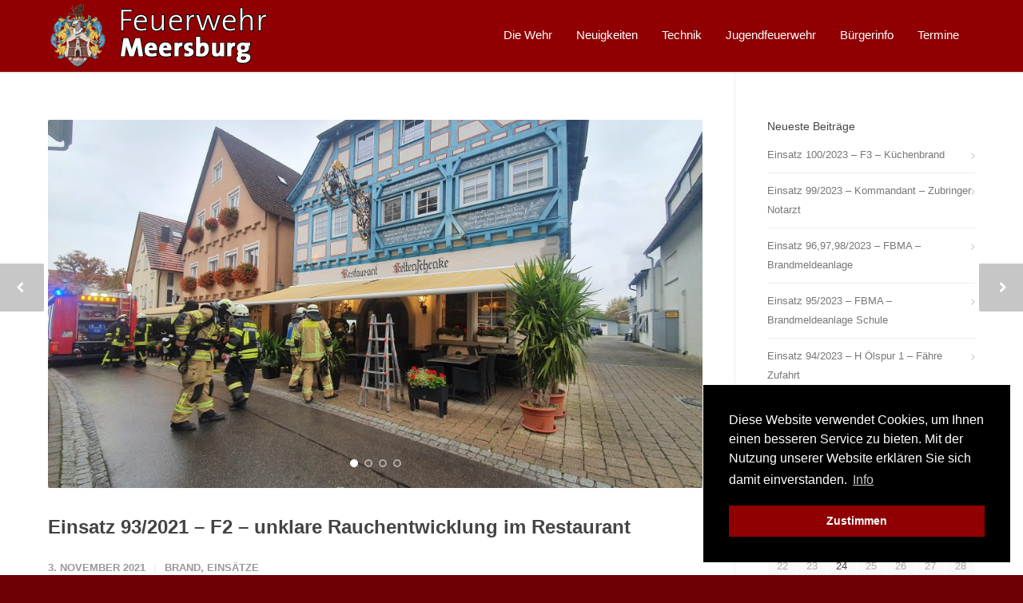

--- FILE ---
content_type: text/html; charset=UTF-8
request_url: https://www.feuerwehr-meersburg.de/2021/11/03/einsatz-93-2021-f2-unklare-rauchentwicklung-im-resturant/
body_size: 20339
content:
<!doctype html>
<html lang="de">
<head>
<meta http-equiv="Content-Type" content="text/html; charset=UTF-8" />
<title>Einsatz 93/2021 - F2 - unklare Rauchentwicklung im Restaurant - Freiwillige Feuerwehr Meersburg</title>
<!-- Mobile Specific Metas & Favicons -->
<meta name="viewport" content="width=1200" /><link rel="shortcut icon" href="https://www.feuerwehr-meersburg.de/wp-content/uploads/2016/08/favicon.ico"><link rel="apple-touch-icon" href="https://www.feuerwehr-meersburg.de/wp-content/uploads/2016/09/Wappen.png"><!-- WordPress Stuff -->
<meta name='robots' content='index, follow, max-image-preview:large, max-snippet:-1, max-video-preview:-1' />

	<!-- This site is optimized with the Yoast SEO plugin v26.7 - https://yoast.com/wordpress/plugins/seo/ -->
	<title>Einsatz 93/2021 - F2 - unklare Rauchentwicklung im Restaurant - Freiwillige Feuerwehr Meersburg</title>
	<link rel="canonical" href="https://www.feuerwehr-meersburg.de/2021/11/03/einsatz-93-2021-f2-unklare-rauchentwicklung-im-resturant/" />
	<meta property="og:locale" content="de_DE" />
	<meta property="og:type" content="article" />
	<meta property="og:title" content="Einsatz 93/2021 - F2 - unklare Rauchentwicklung im Restaurant - Freiwillige Feuerwehr Meersburg" />
	<meta property="og:description" content="Die Feuerwehr Meersburg wurde mit dem Einsatzleitwagen (ELW) und dem Hilfeleistung Löschgruppenfahrzeug (HLF) zur Überlandhilfe nach Hagnau zu einem Restaurant alarmiert. Bei der Durchsuchung wurde durch die Kameraden der Feuerwehr Hagnau festgestellt das evtl. der Rauch aus der abgehängten Decke über dem Ausschenkbereich kommt, dort sind einige Halogen Einbaustrahler verbaut. Die Verkleidung wurde geöffnet und mit einer Wärmebildkamera die Decke nach Wärmefelder abgesucht. INFO : Auch hier hat der Rauchwarnmelder ausgelöst und Leben gerettet. Datum : 03.11.2021 Alarmierungszeit : 14:10Uhr Einsatzdauer: ca. 1 h Fahrzeuge im Einsatz der Feuerwehr Meersburg : ELW, HLF Weitere Einsatzkräfte : Feuerwehr Hagnau, DRK Meersburg und Immenstaad, Rettungsdienst, Notarzt, Polizei" />
	<meta property="og:url" content="https://www.feuerwehr-meersburg.de/2021/11/03/einsatz-93-2021-f2-unklare-rauchentwicklung-im-resturant/" />
	<meta property="og:site_name" content="Freiwillige Feuerwehr Meersburg" />
	<meta property="article:published_time" content="2021-11-03T20:29:05+00:00" />
	<meta property="article:modified_time" content="2021-11-03T21:56:25+00:00" />
	<meta property="og:image" content="https://www.feuerwehr-meersburg.de/wp-content/uploads/2016/08/hlf.jpg" />
	<meta property="og:image:width" content="1024" />
	<meta property="og:image:height" content="683" />
	<meta property="og:image:type" content="image/jpeg" />
	<meta name="author" content="Sebastian Kolbe" />
	<meta name="twitter:card" content="summary_large_image" />
	<meta name="twitter:label1" content="Verfasst von" />
	<meta name="twitter:data1" content="Sebastian Kolbe" />
	<meta name="twitter:label2" content="Geschätzte Lesezeit" />
	<meta name="twitter:data2" content="1 Minute" />
	<script type="application/ld+json" class="yoast-schema-graph">{"@context":"https://schema.org","@graph":[{"@type":"Article","@id":"https://www.feuerwehr-meersburg.de/2021/11/03/einsatz-93-2021-f2-unklare-rauchentwicklung-im-resturant/#article","isPartOf":{"@id":"https://www.feuerwehr-meersburg.de/2021/11/03/einsatz-93-2021-f2-unklare-rauchentwicklung-im-resturant/"},"author":{"name":"Sebastian Kolbe","@id":"https://www.feuerwehr-meersburg.de/#/schema/person/a32fb5787aec8e3f041939ef2b1bb6e8"},"headline":"Einsatz 93/2021 &#8211; F2 &#8211; unklare Rauchentwicklung im Restaurant","datePublished":"2021-11-03T20:29:05+00:00","dateModified":"2021-11-03T21:56:25+00:00","mainEntityOfPage":{"@id":"https://www.feuerwehr-meersburg.de/2021/11/03/einsatz-93-2021-f2-unklare-rauchentwicklung-im-resturant/"},"wordCount":113,"image":{"@id":"https://www.feuerwehr-meersburg.de/2021/11/03/einsatz-93-2021-f2-unklare-rauchentwicklung-im-resturant/#primaryimage"},"thumbnailUrl":"https://www.feuerwehr-meersburg.de/wp-content/uploads/2016/08/hlf.jpg","articleSection":["Brand","Einsätze"],"inLanguage":"de"},{"@type":"WebPage","@id":"https://www.feuerwehr-meersburg.de/2021/11/03/einsatz-93-2021-f2-unklare-rauchentwicklung-im-resturant/","url":"https://www.feuerwehr-meersburg.de/2021/11/03/einsatz-93-2021-f2-unklare-rauchentwicklung-im-resturant/","name":"Einsatz 93/2021 - F2 - unklare Rauchentwicklung im Restaurant - Freiwillige Feuerwehr Meersburg","isPartOf":{"@id":"https://www.feuerwehr-meersburg.de/#website"},"primaryImageOfPage":{"@id":"https://www.feuerwehr-meersburg.de/2021/11/03/einsatz-93-2021-f2-unklare-rauchentwicklung-im-resturant/#primaryimage"},"image":{"@id":"https://www.feuerwehr-meersburg.de/2021/11/03/einsatz-93-2021-f2-unklare-rauchentwicklung-im-resturant/#primaryimage"},"thumbnailUrl":"https://www.feuerwehr-meersburg.de/wp-content/uploads/2016/08/hlf.jpg","datePublished":"2021-11-03T20:29:05+00:00","dateModified":"2021-11-03T21:56:25+00:00","author":{"@id":"https://www.feuerwehr-meersburg.de/#/schema/person/a32fb5787aec8e3f041939ef2b1bb6e8"},"breadcrumb":{"@id":"https://www.feuerwehr-meersburg.de/2021/11/03/einsatz-93-2021-f2-unklare-rauchentwicklung-im-resturant/#breadcrumb"},"inLanguage":"de","potentialAction":[{"@type":"ReadAction","target":["https://www.feuerwehr-meersburg.de/2021/11/03/einsatz-93-2021-f2-unklare-rauchentwicklung-im-resturant/"]}]},{"@type":"ImageObject","inLanguage":"de","@id":"https://www.feuerwehr-meersburg.de/2021/11/03/einsatz-93-2021-f2-unklare-rauchentwicklung-im-resturant/#primaryimage","url":"https://www.feuerwehr-meersburg.de/wp-content/uploads/2016/08/hlf.jpg","contentUrl":"https://www.feuerwehr-meersburg.de/wp-content/uploads/2016/08/hlf.jpg","width":1024,"height":683},{"@type":"BreadcrumbList","@id":"https://www.feuerwehr-meersburg.de/2021/11/03/einsatz-93-2021-f2-unklare-rauchentwicklung-im-resturant/#breadcrumb","itemListElement":[{"@type":"ListItem","position":1,"name":"Startseite","item":"https://www.feuerwehr-meersburg.de/"},{"@type":"ListItem","position":2,"name":"Einsatz 93/2021 &#8211; F2 &#8211; unklare Rauchentwicklung im Restaurant"}]},{"@type":"WebSite","@id":"https://www.feuerwehr-meersburg.de/#website","url":"https://www.feuerwehr-meersburg.de/","name":"Freiwillige Feuerwehr Meersburg","description":"Freiwillige Feuerwehr der Stadt Meersburg am Bodensee","potentialAction":[{"@type":"SearchAction","target":{"@type":"EntryPoint","urlTemplate":"https://www.feuerwehr-meersburg.de/?s={search_term_string}"},"query-input":{"@type":"PropertyValueSpecification","valueRequired":true,"valueName":"search_term_string"}}],"inLanguage":"de"},{"@type":"Person","@id":"https://www.feuerwehr-meersburg.de/#/schema/person/a32fb5787aec8e3f041939ef2b1bb6e8","name":"Sebastian Kolbe","url":"https://www.feuerwehr-meersburg.de/author/sebastian-kolbe/"}]}</script>
	<!-- / Yoast SEO plugin. -->


<link rel='dns-prefetch' href='//www.feuerwehr-meersburg.de' />
<link rel="alternate" type="application/rss+xml" title="Freiwillige Feuerwehr Meersburg  &raquo; Feed" href="https://www.feuerwehr-meersburg.de/feed/" />
<link rel="alternate" type="application/rss+xml" title="Freiwillige Feuerwehr Meersburg  &raquo; Kommentar-Feed" href="https://www.feuerwehr-meersburg.de/comments/feed/" />
<link rel="alternate" title="oEmbed (JSON)" type="application/json+oembed" href="https://www.feuerwehr-meersburg.de/wp-json/oembed/1.0/embed?url=https%3A%2F%2Fwww.feuerwehr-meersburg.de%2F2021%2F11%2F03%2Feinsatz-93-2021-f2-unklare-rauchentwicklung-im-resturant%2F" />
<link rel="alternate" title="oEmbed (XML)" type="text/xml+oembed" href="https://www.feuerwehr-meersburg.de/wp-json/oembed/1.0/embed?url=https%3A%2F%2Fwww.feuerwehr-meersburg.de%2F2021%2F11%2F03%2Feinsatz-93-2021-f2-unklare-rauchentwicklung-im-resturant%2F&#038;format=xml" />
<style id='wp-img-auto-sizes-contain-inline-css' type='text/css'>
img:is([sizes=auto i],[sizes^="auto," i]){contain-intrinsic-size:3000px 1500px}
/*# sourceURL=wp-img-auto-sizes-contain-inline-css */
</style>
<style id='wp-emoji-styles-inline-css' type='text/css'>

	img.wp-smiley, img.emoji {
		display: inline !important;
		border: none !important;
		box-shadow: none !important;
		height: 1em !important;
		width: 1em !important;
		margin: 0 0.07em !important;
		vertical-align: -0.1em !important;
		background: none !important;
		padding: 0 !important;
	}
/*# sourceURL=wp-emoji-styles-inline-css */
</style>
<style id='wp-block-library-inline-css' type='text/css'>
:root{--wp-block-synced-color:#7a00df;--wp-block-synced-color--rgb:122,0,223;--wp-bound-block-color:var(--wp-block-synced-color);--wp-editor-canvas-background:#ddd;--wp-admin-theme-color:#007cba;--wp-admin-theme-color--rgb:0,124,186;--wp-admin-theme-color-darker-10:#006ba1;--wp-admin-theme-color-darker-10--rgb:0,107,160.5;--wp-admin-theme-color-darker-20:#005a87;--wp-admin-theme-color-darker-20--rgb:0,90,135;--wp-admin-border-width-focus:2px}@media (min-resolution:192dpi){:root{--wp-admin-border-width-focus:1.5px}}.wp-element-button{cursor:pointer}:root .has-very-light-gray-background-color{background-color:#eee}:root .has-very-dark-gray-background-color{background-color:#313131}:root .has-very-light-gray-color{color:#eee}:root .has-very-dark-gray-color{color:#313131}:root .has-vivid-green-cyan-to-vivid-cyan-blue-gradient-background{background:linear-gradient(135deg,#00d084,#0693e3)}:root .has-purple-crush-gradient-background{background:linear-gradient(135deg,#34e2e4,#4721fb 50%,#ab1dfe)}:root .has-hazy-dawn-gradient-background{background:linear-gradient(135deg,#faaca8,#dad0ec)}:root .has-subdued-olive-gradient-background{background:linear-gradient(135deg,#fafae1,#67a671)}:root .has-atomic-cream-gradient-background{background:linear-gradient(135deg,#fdd79a,#004a59)}:root .has-nightshade-gradient-background{background:linear-gradient(135deg,#330968,#31cdcf)}:root .has-midnight-gradient-background{background:linear-gradient(135deg,#020381,#2874fc)}:root{--wp--preset--font-size--normal:16px;--wp--preset--font-size--huge:42px}.has-regular-font-size{font-size:1em}.has-larger-font-size{font-size:2.625em}.has-normal-font-size{font-size:var(--wp--preset--font-size--normal)}.has-huge-font-size{font-size:var(--wp--preset--font-size--huge)}.has-text-align-center{text-align:center}.has-text-align-left{text-align:left}.has-text-align-right{text-align:right}.has-fit-text{white-space:nowrap!important}#end-resizable-editor-section{display:none}.aligncenter{clear:both}.items-justified-left{justify-content:flex-start}.items-justified-center{justify-content:center}.items-justified-right{justify-content:flex-end}.items-justified-space-between{justify-content:space-between}.screen-reader-text{border:0;clip-path:inset(50%);height:1px;margin:-1px;overflow:hidden;padding:0;position:absolute;width:1px;word-wrap:normal!important}.screen-reader-text:focus{background-color:#ddd;clip-path:none;color:#444;display:block;font-size:1em;height:auto;left:5px;line-height:normal;padding:15px 23px 14px;text-decoration:none;top:5px;width:auto;z-index:100000}html :where(.has-border-color){border-style:solid}html :where([style*=border-top-color]){border-top-style:solid}html :where([style*=border-right-color]){border-right-style:solid}html :where([style*=border-bottom-color]){border-bottom-style:solid}html :where([style*=border-left-color]){border-left-style:solid}html :where([style*=border-width]){border-style:solid}html :where([style*=border-top-width]){border-top-style:solid}html :where([style*=border-right-width]){border-right-style:solid}html :where([style*=border-bottom-width]){border-bottom-style:solid}html :where([style*=border-left-width]){border-left-style:solid}html :where(img[class*=wp-image-]){height:auto;max-width:100%}:where(figure){margin:0 0 1em}html :where(.is-position-sticky){--wp-admin--admin-bar--position-offset:var(--wp-admin--admin-bar--height,0px)}@media screen and (max-width:600px){html :where(.is-position-sticky){--wp-admin--admin-bar--position-offset:0px}}

/*# sourceURL=wp-block-library-inline-css */
</style><style id='global-styles-inline-css' type='text/css'>
:root{--wp--preset--aspect-ratio--square: 1;--wp--preset--aspect-ratio--4-3: 4/3;--wp--preset--aspect-ratio--3-4: 3/4;--wp--preset--aspect-ratio--3-2: 3/2;--wp--preset--aspect-ratio--2-3: 2/3;--wp--preset--aspect-ratio--16-9: 16/9;--wp--preset--aspect-ratio--9-16: 9/16;--wp--preset--color--black: #000000;--wp--preset--color--cyan-bluish-gray: #abb8c3;--wp--preset--color--white: #ffffff;--wp--preset--color--pale-pink: #f78da7;--wp--preset--color--vivid-red: #cf2e2e;--wp--preset--color--luminous-vivid-orange: #ff6900;--wp--preset--color--luminous-vivid-amber: #fcb900;--wp--preset--color--light-green-cyan: #7bdcb5;--wp--preset--color--vivid-green-cyan: #00d084;--wp--preset--color--pale-cyan-blue: #8ed1fc;--wp--preset--color--vivid-cyan-blue: #0693e3;--wp--preset--color--vivid-purple: #9b51e0;--wp--preset--gradient--vivid-cyan-blue-to-vivid-purple: linear-gradient(135deg,rgb(6,147,227) 0%,rgb(155,81,224) 100%);--wp--preset--gradient--light-green-cyan-to-vivid-green-cyan: linear-gradient(135deg,rgb(122,220,180) 0%,rgb(0,208,130) 100%);--wp--preset--gradient--luminous-vivid-amber-to-luminous-vivid-orange: linear-gradient(135deg,rgb(252,185,0) 0%,rgb(255,105,0) 100%);--wp--preset--gradient--luminous-vivid-orange-to-vivid-red: linear-gradient(135deg,rgb(255,105,0) 0%,rgb(207,46,46) 100%);--wp--preset--gradient--very-light-gray-to-cyan-bluish-gray: linear-gradient(135deg,rgb(238,238,238) 0%,rgb(169,184,195) 100%);--wp--preset--gradient--cool-to-warm-spectrum: linear-gradient(135deg,rgb(74,234,220) 0%,rgb(151,120,209) 20%,rgb(207,42,186) 40%,rgb(238,44,130) 60%,rgb(251,105,98) 80%,rgb(254,248,76) 100%);--wp--preset--gradient--blush-light-purple: linear-gradient(135deg,rgb(255,206,236) 0%,rgb(152,150,240) 100%);--wp--preset--gradient--blush-bordeaux: linear-gradient(135deg,rgb(254,205,165) 0%,rgb(254,45,45) 50%,rgb(107,0,62) 100%);--wp--preset--gradient--luminous-dusk: linear-gradient(135deg,rgb(255,203,112) 0%,rgb(199,81,192) 50%,rgb(65,88,208) 100%);--wp--preset--gradient--pale-ocean: linear-gradient(135deg,rgb(255,245,203) 0%,rgb(182,227,212) 50%,rgb(51,167,181) 100%);--wp--preset--gradient--electric-grass: linear-gradient(135deg,rgb(202,248,128) 0%,rgb(113,206,126) 100%);--wp--preset--gradient--midnight: linear-gradient(135deg,rgb(2,3,129) 0%,rgb(40,116,252) 100%);--wp--preset--font-size--small: 13px;--wp--preset--font-size--medium: 20px;--wp--preset--font-size--large: 36px;--wp--preset--font-size--x-large: 42px;--wp--preset--spacing--20: 0.44rem;--wp--preset--spacing--30: 0.67rem;--wp--preset--spacing--40: 1rem;--wp--preset--spacing--50: 1.5rem;--wp--preset--spacing--60: 2.25rem;--wp--preset--spacing--70: 3.38rem;--wp--preset--spacing--80: 5.06rem;--wp--preset--shadow--natural: 6px 6px 9px rgba(0, 0, 0, 0.2);--wp--preset--shadow--deep: 12px 12px 50px rgba(0, 0, 0, 0.4);--wp--preset--shadow--sharp: 6px 6px 0px rgba(0, 0, 0, 0.2);--wp--preset--shadow--outlined: 6px 6px 0px -3px rgb(255, 255, 255), 6px 6px rgb(0, 0, 0);--wp--preset--shadow--crisp: 6px 6px 0px rgb(0, 0, 0);}:where(.is-layout-flex){gap: 0.5em;}:where(.is-layout-grid){gap: 0.5em;}body .is-layout-flex{display: flex;}.is-layout-flex{flex-wrap: wrap;align-items: center;}.is-layout-flex > :is(*, div){margin: 0;}body .is-layout-grid{display: grid;}.is-layout-grid > :is(*, div){margin: 0;}:where(.wp-block-columns.is-layout-flex){gap: 2em;}:where(.wp-block-columns.is-layout-grid){gap: 2em;}:where(.wp-block-post-template.is-layout-flex){gap: 1.25em;}:where(.wp-block-post-template.is-layout-grid){gap: 1.25em;}.has-black-color{color: var(--wp--preset--color--black) !important;}.has-cyan-bluish-gray-color{color: var(--wp--preset--color--cyan-bluish-gray) !important;}.has-white-color{color: var(--wp--preset--color--white) !important;}.has-pale-pink-color{color: var(--wp--preset--color--pale-pink) !important;}.has-vivid-red-color{color: var(--wp--preset--color--vivid-red) !important;}.has-luminous-vivid-orange-color{color: var(--wp--preset--color--luminous-vivid-orange) !important;}.has-luminous-vivid-amber-color{color: var(--wp--preset--color--luminous-vivid-amber) !important;}.has-light-green-cyan-color{color: var(--wp--preset--color--light-green-cyan) !important;}.has-vivid-green-cyan-color{color: var(--wp--preset--color--vivid-green-cyan) !important;}.has-pale-cyan-blue-color{color: var(--wp--preset--color--pale-cyan-blue) !important;}.has-vivid-cyan-blue-color{color: var(--wp--preset--color--vivid-cyan-blue) !important;}.has-vivid-purple-color{color: var(--wp--preset--color--vivid-purple) !important;}.has-black-background-color{background-color: var(--wp--preset--color--black) !important;}.has-cyan-bluish-gray-background-color{background-color: var(--wp--preset--color--cyan-bluish-gray) !important;}.has-white-background-color{background-color: var(--wp--preset--color--white) !important;}.has-pale-pink-background-color{background-color: var(--wp--preset--color--pale-pink) !important;}.has-vivid-red-background-color{background-color: var(--wp--preset--color--vivid-red) !important;}.has-luminous-vivid-orange-background-color{background-color: var(--wp--preset--color--luminous-vivid-orange) !important;}.has-luminous-vivid-amber-background-color{background-color: var(--wp--preset--color--luminous-vivid-amber) !important;}.has-light-green-cyan-background-color{background-color: var(--wp--preset--color--light-green-cyan) !important;}.has-vivid-green-cyan-background-color{background-color: var(--wp--preset--color--vivid-green-cyan) !important;}.has-pale-cyan-blue-background-color{background-color: var(--wp--preset--color--pale-cyan-blue) !important;}.has-vivid-cyan-blue-background-color{background-color: var(--wp--preset--color--vivid-cyan-blue) !important;}.has-vivid-purple-background-color{background-color: var(--wp--preset--color--vivid-purple) !important;}.has-black-border-color{border-color: var(--wp--preset--color--black) !important;}.has-cyan-bluish-gray-border-color{border-color: var(--wp--preset--color--cyan-bluish-gray) !important;}.has-white-border-color{border-color: var(--wp--preset--color--white) !important;}.has-pale-pink-border-color{border-color: var(--wp--preset--color--pale-pink) !important;}.has-vivid-red-border-color{border-color: var(--wp--preset--color--vivid-red) !important;}.has-luminous-vivid-orange-border-color{border-color: var(--wp--preset--color--luminous-vivid-orange) !important;}.has-luminous-vivid-amber-border-color{border-color: var(--wp--preset--color--luminous-vivid-amber) !important;}.has-light-green-cyan-border-color{border-color: var(--wp--preset--color--light-green-cyan) !important;}.has-vivid-green-cyan-border-color{border-color: var(--wp--preset--color--vivid-green-cyan) !important;}.has-pale-cyan-blue-border-color{border-color: var(--wp--preset--color--pale-cyan-blue) !important;}.has-vivid-cyan-blue-border-color{border-color: var(--wp--preset--color--vivid-cyan-blue) !important;}.has-vivid-purple-border-color{border-color: var(--wp--preset--color--vivid-purple) !important;}.has-vivid-cyan-blue-to-vivid-purple-gradient-background{background: var(--wp--preset--gradient--vivid-cyan-blue-to-vivid-purple) !important;}.has-light-green-cyan-to-vivid-green-cyan-gradient-background{background: var(--wp--preset--gradient--light-green-cyan-to-vivid-green-cyan) !important;}.has-luminous-vivid-amber-to-luminous-vivid-orange-gradient-background{background: var(--wp--preset--gradient--luminous-vivid-amber-to-luminous-vivid-orange) !important;}.has-luminous-vivid-orange-to-vivid-red-gradient-background{background: var(--wp--preset--gradient--luminous-vivid-orange-to-vivid-red) !important;}.has-very-light-gray-to-cyan-bluish-gray-gradient-background{background: var(--wp--preset--gradient--very-light-gray-to-cyan-bluish-gray) !important;}.has-cool-to-warm-spectrum-gradient-background{background: var(--wp--preset--gradient--cool-to-warm-spectrum) !important;}.has-blush-light-purple-gradient-background{background: var(--wp--preset--gradient--blush-light-purple) !important;}.has-blush-bordeaux-gradient-background{background: var(--wp--preset--gradient--blush-bordeaux) !important;}.has-luminous-dusk-gradient-background{background: var(--wp--preset--gradient--luminous-dusk) !important;}.has-pale-ocean-gradient-background{background: var(--wp--preset--gradient--pale-ocean) !important;}.has-electric-grass-gradient-background{background: var(--wp--preset--gradient--electric-grass) !important;}.has-midnight-gradient-background{background: var(--wp--preset--gradient--midnight) !important;}.has-small-font-size{font-size: var(--wp--preset--font-size--small) !important;}.has-medium-font-size{font-size: var(--wp--preset--font-size--medium) !important;}.has-large-font-size{font-size: var(--wp--preset--font-size--large) !important;}.has-x-large-font-size{font-size: var(--wp--preset--font-size--x-large) !important;}
/*# sourceURL=global-styles-inline-css */
</style>

<style id='classic-theme-styles-inline-css' type='text/css'>
/*! This file is auto-generated */
.wp-block-button__link{color:#fff;background-color:#32373c;border-radius:9999px;box-shadow:none;text-decoration:none;padding:calc(.667em + 2px) calc(1.333em + 2px);font-size:1.125em}.wp-block-file__button{background:#32373c;color:#fff;text-decoration:none}
/*# sourceURL=/wp-includes/css/classic-themes.min.css */
</style>
<link rel='stylesheet' id='contact-form-7-css' href='https://www.feuerwehr-meersburg.de/wp-content/plugins/contact-form-7/includes/css/styles.css?ver=6.1.4' type='text/css' media='all' />
<link rel='stylesheet' id='rs-plugin-settings-css' href='https://www.feuerwehr-meersburg.de/wp-content/plugins/revslider/public/assets/css/rs6.css?ver=6.2.18' type='text/css' media='all' />
<style id='rs-plugin-settings-inline-css' type='text/css'>
.tp-caption a{color:#ff7302;text-shadow:none;-webkit-transition:all 0.2s ease-out;-moz-transition:all 0.2s ease-out;-o-transition:all 0.2s ease-out;-ms-transition:all 0.2s ease-out}.tp-caption a:hover{color:#ffa902}
/*# sourceURL=rs-plugin-settings-inline-css */
</style>
<link rel='stylesheet' id='parent-style-css' href='https://www.feuerwehr-meersburg.de/wp-content/themes/unicon/style.css?ver=6.9' type='text/css' media='all' />
<link rel='stylesheet' id='stylesheet-css' href='https://www.feuerwehr-meersburg.de/wp-content/themes/unicon-child/style.css?ver=1' type='text/css' media='all' />
<link rel='stylesheet' id='js_composer_front-css' href='https://www.feuerwehr-meersburg.de/wp-content/plugins/js_composer/assets/css/js_composer.min.css?ver=6.9.0' type='text/css' media='all' />
<link rel='stylesheet' id='shortcodes-css' href='https://www.feuerwehr-meersburg.de/wp-content/themes/unicon/framework/css/shortcodes.css?ver=6.9' type='text/css' media='all' />
<link rel='stylesheet' id='responsive-css' href='https://www.feuerwehr-meersburg.de/wp-content/themes/unicon/framework/css/responsive.css?ver=6.9' type='text/css' media='all' />
<script type="text/javascript" src="https://www.feuerwehr-meersburg.de/wp-includes/js/jquery/jquery.min.js?ver=3.7.1" id="jquery-core-js"></script>
<script type="text/javascript" src="https://www.feuerwehr-meersburg.de/wp-includes/js/jquery/jquery-migrate.min.js?ver=3.4.1" id="jquery-migrate-js"></script>
<script type="text/javascript" src="https://www.feuerwehr-meersburg.de/wp-content/plugins/revslider/public/assets/js/rbtools.min.js?ver=6.2.18" id="tp-tools-js"></script>
<script type="text/javascript" src="https://www.feuerwehr-meersburg.de/wp-content/plugins/revslider/public/assets/js/rs6.min.js?ver=6.2.18" id="revmin-js"></script>
<link rel="https://api.w.org/" href="https://www.feuerwehr-meersburg.de/wp-json/" /><link rel="alternate" title="JSON" type="application/json" href="https://www.feuerwehr-meersburg.de/wp-json/wp/v2/posts/4456" /><link rel="EditURI" type="application/rsd+xml" title="RSD" href="https://www.feuerwehr-meersburg.de/xmlrpc.php?rsd" />
<meta name="generator" content="WordPress 6.9" />
<link rel='shortlink' href='https://www.feuerwehr-meersburg.de/?p=4456' />
<style type="text/css">
body{font:400 13px Arial,Helvetica,sans-serif,Arial,Helvetica,sans-serif;color:#000000;line-height:1.9;}.wrapall,.boxed-layout{background-color:#ffffff;}body.page-template-page-blank-php{background:#ffffff !important;}h1,.title-h1{font:28px Arial,Helvetica,sans-serif,Arial,Helvetica,sans-serif;color:#333333;}h2{font:24px Arial,Helvetica,sans-serif,Arial,Helvetica,sans-serif;color:#333333;}h3{font:20px Arial,Helvetica,sans-serif,Arial,Helvetica,sans-serif;color:#333333;}h4{font:16px Arial,Helvetica,sans-serif,Arial,Helvetica,sans-serif;color:#333333;}h5{font:16px Arial,Helvetica,sans-serif,Arial,Helvetica,sans-serif;color:#333333;}h6{font:16px Arial,Helvetica,sans-serif,Arial,Helvetica,sans-serif;color:#333333;}.title{font-family:'Arial,Helvetica,sans-serif',Arial,Helvetica,sans-serif;}h1 a,h2 a,h3 a,h4 a,h5 a,h6 a{font-weight:inherit;color:inherit;}h1 a:hover,h2 a:hover,h3 a:hover,h4 a:hover,h5 a:hover,h6 a:hover,a:hover h1,a:hover h2,a:hover h3,a:hover h4,a:hover h5,a:hover h6{color:#333333;}a{color:#474747;}a:hover{color:#333333;}input[type='text'],input[type='password'],input[type='email'],input[type='tel'],input[type='date'],input[type='number'],textarea,select{font-family:Arial,Helvetica,sans-serif,Arial,Helvetica,sans-serif;font-size:13px;}#sidebar .widget h3{font:14px Arial,Helvetica,sans-serif,Arial,Helvetica,sans-serif;color:#444444;}.container .twelve.alt.sidebar-right,.container .twelve.alt.sidebar-left,#sidebar.sidebar-right #sidebar-widgets,#sidebar.sidebar-left #sidebar-widgets{border-color:#efefef;}#topbar{background:#f5f5f5;color:#777777;}#topbar a{color:#999999;}#topbar a:hover{color:#333333;}@media only screen and (max-width:767px){#topbar .topbar-col1{background:#f5f5f5;}} #navigation > ul > li > a{font:15px Arial,Helvetica,sans-serif,Arial,Helvetica,sans-serif;color:#ffffff;}#navigation > ul > li:hover > a,#navigation > ul > li > a:hover{color:#000000;}#navigation li.current-menu-item > a:hover,#navigation li.current-page-ancestor > a:hover,#navigation li.current-menu-ancestor > a:hover,#navigation li.current-menu-parent > a:hover,#navigation li.current_page_ancestor > a:hover,#navigation > ul > li.sfHover > a{color:#000000;}#navigation li.current-menu-item > a,#navigation li.current-page-ancestor > a,#navigation li.current-menu-ancestor > a,#navigation li.current-menu-parent > a,#navigation li.current_page_ancestor > a{color:#ffffff;}#navigation ul li:hover{border-color:#000000;}#navigation li.current-menu-item,#navigation li.current-page-ancestor,#navigation li.current-menu-ancestor,#navigation li.current-menu-parent,#navigation li.current_page_ancestor{border-color:#ffffff;}#navigation .sub-menu{background:#900003;}#navigation .sub-menu li a{font:400 13px Arial,Helvetica,sans-serif,Arial,Helvetica,sans-serif;color:#ffffff;}#navigation .sub-menu li a:hover{color:#000000;}#navigation .sub-menu li.current_page_item > a,#navigation .sub-menu li.current_page_item > a:hover,#navigation .sub-menu li.current-menu-item > a,#navigation .sub-menu li.current-menu-item > a:hover,#navigation .sub-menu li.current-page-ancestor > a,#navigation .sub-menu li.current-page-ancestor > a:hover,#navigation .sub-menu li.current-menu-ancestor > a,#navigation .sub-menu li.current-menu-ancestor > a:hover,#navigation .sub-menu li.current-menu-parent > a,#navigation .sub-menu li.current-menu-parent > a:hover,#navigation .sub-menu li.current_page_ancestor > a,#navigation .sub-menu li.current_page_ancestor > a:hover{color:#000000;}#navigation .sub-menu li a,#navigation .sub-menu ul li a{border-color:#ffffff;}#navigation > ul > li.megamenu > ul.sub-menu{background:#900003;border-color:#000000;}#navigation > ul > li.megamenu > ul > li{border-right-color:#ffffff !important;}#navigation > ul > li.megamenu ul li a{color:#ffffff;}#navigation > ul > li.megamenu > ul > li > a{color:#ffffff;}#navigation > ul > li.megamenu > ul ul li a:hover,#header #navigation > ul > li.megamenu > ul ul li.current-menu-item a{color:#000000 !important;background-color:#333333 !important;} #search-btn,#shopping-btn,#close-search-btn{color:#bbbbbb;}#search-btn:hover,#shopping-btn:hover,#close-search-btn:hover{color:#999999;}#slogan{font:400 20px Open Sans,Arial,Helvetica,sans-serif;color:#777777;margin-top:26px;} #mobile-navigation{background:#900003;}#mobile-navigation ul li a{font:400 13px Arial,Helvetica,sans-serif,Arial,Helvetica,sans-serif;color:#ffffff;border-bottom-color:#ffffff !important;}#mobile-navigation ul li a:hover,#mobile-navigation ul li a:hover [class^='fa-'],#mobile-navigation li.open > a,#mobile-navigation ul li.current-menu-item > a,#mobile-navigation ul li.current-menu-ancestor > a{color:#000000;}body #mobile-navigation li.open > a [class^='fa-']{color:#000000;}#mobile-navigation form,#mobile-navigation form input{background:#444444;color:#cccccc;}#mobile-navigation form:before{color:#cccccc;}#mobile-header{background:#900003;height:90px;}#mobile-navigation-btn,#mobile-cart-btn,#mobile-shopping-btn{color:#bbbbbb;line-height:90px;}#mobile-navigation-btn:hover,#mobile-cart-btn:hover,#mobile-shopping-btn:hover{color:#999999;}#mobile-header .logo{margin-top:5px;} #header.header-v1{height:90px;background:#900003;}.header-v1 .logo{margin-top:5px;}.header-v1 #navigation > ul > li{height:90px;padding-top:35px;}.header-v1 #navigation .sub-menu{top:90px;}.header-v1 .header-icons-divider{line-height:90px;background:#c41717;}#header.header-v1 .widget_shopping_cart{top:90px;}.header-v1 #search-btn,.header-v1 #close-search-btn,.header-v1 #shopping-btn{line-height:90px;}.header-v1 #search-top,.header-v1 #search-top input{height:90px;}.header-v1 #search-top input{color:#666666;font-family:Arial,Helvetica,sans-serif,Arial,Helvetica,sans-serif;} #header.header-v3{background:#900003;}.header-v3 .navigation-wrap{background:#900003;border-top:1px solid #c41717;}.header-v3 .logo{margin-top:30px;margin-bottom:30px;} #header.header-v4{background:#900003;}.header-v4 .navigation-wrap{background:#900003;border-top:1px solid #c41717;}.header-v4 .logo{margin-top:30px;margin-bottom:30px;} #transparentimage{padding:90px 0 0 0;}.header-is-transparent #mobile-navigation{top:90px;} .stuck{background:#900003;} .titlebar h1,.title-h1{font:22px Arial,Helvetica,sans-serif,Arial,Helvetica,sans-serif;color:#777777;}#fulltitle{background:#f9f9f9;border-bottom:1px solid #efefef;}#breadcrumbs{margin-top:6px;}#breadcrumbs,#breadcrumbs a{font:13px Arial,Helvetica,sans-serif,Arial,Helvetica,sans-serif;color:#aaaaaa;}#breadcrumbs a:hover{color:#666666;}#fullimagecenter h1,#transparentimage h1,#fullimagecenter .title-h1,#transparentimage .title-h1{font:42px Arial,Helvetica,sans-serif,Arial,Helvetica,sans-serif;color:#ffffff;text-transform:uppercase;letter-spacing:1px;text-align:center;} #footer .widget h3{font:13px Arial,Helvetica,sans-serif,Arial,Helvetica,sans-serif;color:#ffffff;}#footer{color:#ffffff;border-top:4px none #d81c00;}#footer{background-color:#900003;}#footer a,#footer .widget ul li:after{color:#ffffff;}#footer a:hover,#footer .widget ul li:hover:after{color:#000000;}#footer .widget ul li{border-bottom-color:#333333;} #copyright{background:#6e0005;color:#ffffff;}#copyright a{color:#ffffff;}#copyright a:hover{color:#000000;} .highlight{color:#d81c00 !important;}::selection{background:#d81c00;}::-moz-selection{background:#d81c00;}#shopping-btn span{background:#d81c00;}.blog-page .post h1 a:hover,.blog-page .post h2 a:hover{color:#d81c00;}.entry-image .entry-overlay{background:#d81c00;}.entry-quote a:hover{background:#d81c00;}.entry-link a:hover{background:#d81c00;}.blog-single .entry-tags a:hover{color:#d81c00;}.sharebox ul li a:hover{color:#d81c00;}.commentlist li.bypostauthor .comment-text{border-color:#d81c00;}#pagination .current a{background:#d81c00;}#filters ul li a:hover{color:#d81c00;}#filters ul li a.active{color:#d81c00;}#back-to-top a:hover{background-color:#d81c00;}#sidebar .widget ul li a:hover{color:#d81c00;}#sidebar .widget ul li:hover:after{color:#d81c00;}.widget_tag_cloud a:hover,.widget_product_tag_cloud a:hover{background:#d81c00;border-color:#d81c00;}.widget_portfolio .portfolio-widget-item .portfolio-overlay{background:#d81c00;}#sidebar .widget_nav_menu ul li a:hover{color:#d81c00;}#footer .widget_tag_cloud a:hover,#footer .widget_product_tag_cloud a:hover{background:#d81c00;border-color:#d81c00;} .box.style-2{border-top-color:#d81c00;}.box.style-4{border-color:#d81c00;}.box.style-6{background:#d81c00;}a.button,input[type=submit],button,.minti_button{background:#d81c00;border-color:#d81c00;}a.button.color-2{color:#d81c00;border-color:#d81c00;}a.button.color-3{background:#d81c00;border-color:#d81c00;}a.button.color-9{color:#d81c00;}a.button.color-6:hover{background:#d81c00;border-color:#d81c00;}a.button.color-7:hover{background:#d81c00;border-color:#d81c00;}.counter-number{color:#d81c00;}.divider-title.align-center:after,.divider-title.align-left:after{background-color:#d81c00}.divider5{border-bottom-color:#d81c00;}.dropcap.dropcap-circle{background-color:#d81c00;}.dropcap.dropcap-box{background-color:#d81c00;}.dropcap.dropcap-color{color:#d81c00;}.toggle .toggle-title.active,.color-light .toggle .toggle-title.active{background:#d81c00;border-color:#d81c00;}.iconbox-style-1.icon-color-accent i.boxicon,.iconbox-style-2.icon-color-accent i.boxicon,.iconbox-style-3.icon-color-accent i.boxicon,.iconbox-style-8.icon-color-accent i.boxicon,.iconbox-style-9.icon-color-accent i.boxicon{color:#d81c00!important;}.iconbox-style-4.icon-color-accent i.boxicon,.iconbox-style-5.icon-color-accent i.boxicon,.iconbox-style-6.icon-color-accent i.boxicon,.iconbox-style-7.icon-color-accent i.boxicon,.flip .icon-color-accent.card .back{background:#d81c00;}.latest-blog .blog-item .blog-overlay{background:#d81c00;}.latest-blog .blog-item .blog-pic i{color:#d81c00;}.latest-blog .blog-item h4 a:hover{color:#d81c00;}.progressbar .progress-percentage{background:#d81c00;}.wpb_widgetised_column .widget ul li a:hover{color:#d81c00;}.wpb_widgetised_column .widget ul li:hover:after{color:#d81c00;}.wpb_accordion .wpb_accordion_wrapper .ui-state-active .ui-icon{background-color:#d81c00;}.wpb_accordion .wpb_accordion_wrapper .ui-state-active.wpb_accordion_header a{color:#d81c00;}.wpb_accordion .wpb_accordion_wrapper .wpb_accordion_header a:hover,.wpb_accordion .wpb_accordion_wrapper .wpb_accordion_header a:hover .ui-state-default .ui-icon{color:#d81c00;}.wpb_accordion .wpb_accordion_wrapper .wpb_accordion_header:hover .ui-icon{background-color:#d81c00!important;}.wpb_content_element.wpb_tabs .wpb_tabs_nav li.ui-tabs-active{border-bottom-color:#d81c00;}.portfolio-item h4 a:hover{color:#d81c00;}.portfolio-filters ul li a:hover{color:#d81c00;}.portfolio-filters ul li a.active{color:#d81c00;}.portfolio-overlay-icon .portfolio-overlay{background:#d81c00;}.portfolio-overlay-icon i{color:#d81c00;}.portfolio-overlay-effect .portfolio-overlay{background:#d81c00;}.portfolio-overlay-name .portfolio-overlay{background:#d81c00;}.portfolio-detail-attributes ul li a:hover{color:#d81c00;}a.catimage:hover .catimage-text{background:#d81c00;} .products li h3{font:400 13px Arial,Helvetica,sans-serif,Arial,Helvetica,sans-serif;color:#000000;}.woocommerce .button.checkout-button{background:#d81c00;border-color:#d81c00;}.woocommerce .products .onsale{background:#d81c00;}.product .onsale{background:#d81c00;}button.single_add_to_cart_button:hover{background:#d81c00;}.woocommerce-tabs > ul > li.active a{color:#d81c00;border-bottom-color:#d81c00;}p.stars a:hover{background:#d81c00;}p.stars a.active,p.stars a.active:after{background:#d81c00;}.product_list_widget a{color:#d81c00;}.woocommerce .widget_layered_nav li.chosen a{color:#d81c00!important;}.woocommerce .widget_product_categories > ul > li.current-cat > a{color:#d81c00!important;}.woocommerce .widget_product_categories > ul > li.current-cat:after{color:#d81c00!important;}.woocommerce-message{background:#d81c00;}.bbp-topics-front ul.super-sticky .bbp-topic-title:before,.bbp-topics ul.super-sticky .bbp-topic-title:before,.bbp-topics ul.sticky .bbp-topic-title:before,.bbp-forum-content ul.sticky .bbp-topic-title:before{color:#d81c00!important;}#subscription-toggle a:hover{background:#d81c00;}.bbp-pagination-links span.current{background:#d81c00;}div.wpcf7-mail-sent-ok,div.wpcf7-mail-sent-ng,div.wpcf7-spam-blocked,div.wpcf7-validation-errors{background:#d81c00;}.wpcf7-not-valid{border-color:#d81c00 !important;}.products .button.add_to_cart_button{color:#d81c00!important;}.minti_list.color-accent li:before{color:#d81c00!important;}.blogslider_text .post-categories li a{background-color:#d81c00;}.minti_zooming_slider .flex-control-nav li .minti_zooming_slider_ghost{background-color:#d81c00;}.minti_carousel.pagination_numbers .owl-dots .owl-dot.active{background-color:#d81c00;}.wpb_content_element.wpb_tour .wpb_tabs_nav li.ui-tabs-active,.color-light .wpb_content_element.wpb_tour .wpb_tabs_nav li.ui-tabs-active{background-color:#d81c00;}.masonry_icon i{color:#d81c00;}.woocommerce-MyAccount-navigation-link.is-active a{color:#474747;} .font-special,.button,.counter-title,h6,.wpb_accordion .wpb_accordion_wrapper .wpb_accordion_header a,.pricing-plan .pricing-plan-head h3,a.catimage,.divider-title,button,input[type='submit'],input[type='reset'],input[type='button'],.vc_pie_chart h4,.page-404 h3,.minti_masonrygrid_item h4{font-family:'Arial,Helvetica,sans-serif',Arial,Helvetica,sans-serif;}.ui-helper-reset{line-height:1.9;} #footer{padding:25px 0 0 0;}#footer .widget{margin-bottom:25px;}@media only screen and (max-width:959px){#header,.sticky-wrapper{display:none;}#mobile-header{display:inherit}}
</style><meta name="generator" content="Powered by WPBakery Page Builder - drag and drop page builder for WordPress."/>
<meta name="generator" content="Powered by Slider Revolution 6.2.18 - responsive, Mobile-Friendly Slider Plugin for WordPress with comfortable drag and drop interface." />
<link rel="icon" href="https://www.feuerwehr-meersburg.de/wp-content/uploads/2016/09/cropped-wappen2-32x32.png" sizes="32x32" />
<link rel="icon" href="https://www.feuerwehr-meersburg.de/wp-content/uploads/2016/09/cropped-wappen2-192x192.png" sizes="192x192" />
<link rel="apple-touch-icon" href="https://www.feuerwehr-meersburg.de/wp-content/uploads/2016/09/cropped-wappen2-180x180.png" />
<meta name="msapplication-TileImage" content="https://www.feuerwehr-meersburg.de/wp-content/uploads/2016/09/cropped-wappen2-270x270.png" />
<script type="text/javascript">function setREVStartSize(e){
			//window.requestAnimationFrame(function() {				 
				window.RSIW = window.RSIW===undefined ? window.innerWidth : window.RSIW;	
				window.RSIH = window.RSIH===undefined ? window.innerHeight : window.RSIH;	
				try {								
					var pw = document.getElementById(e.c).parentNode.offsetWidth,
						newh;
					pw = pw===0 || isNaN(pw) ? window.RSIW : pw;
					e.tabw = e.tabw===undefined ? 0 : parseInt(e.tabw);
					e.thumbw = e.thumbw===undefined ? 0 : parseInt(e.thumbw);
					e.tabh = e.tabh===undefined ? 0 : parseInt(e.tabh);
					e.thumbh = e.thumbh===undefined ? 0 : parseInt(e.thumbh);
					e.tabhide = e.tabhide===undefined ? 0 : parseInt(e.tabhide);
					e.thumbhide = e.thumbhide===undefined ? 0 : parseInt(e.thumbhide);
					e.mh = e.mh===undefined || e.mh=="" || e.mh==="auto" ? 0 : parseInt(e.mh,0);		
					if(e.layout==="fullscreen" || e.l==="fullscreen") 						
						newh = Math.max(e.mh,window.RSIH);					
					else{					
						e.gw = Array.isArray(e.gw) ? e.gw : [e.gw];
						for (var i in e.rl) if (e.gw[i]===undefined || e.gw[i]===0) e.gw[i] = e.gw[i-1];					
						e.gh = e.el===undefined || e.el==="" || (Array.isArray(e.el) && e.el.length==0)? e.gh : e.el;
						e.gh = Array.isArray(e.gh) ? e.gh : [e.gh];
						for (var i in e.rl) if (e.gh[i]===undefined || e.gh[i]===0) e.gh[i] = e.gh[i-1];
											
						var nl = new Array(e.rl.length),
							ix = 0,						
							sl;					
						e.tabw = e.tabhide>=pw ? 0 : e.tabw;
						e.thumbw = e.thumbhide>=pw ? 0 : e.thumbw;
						e.tabh = e.tabhide>=pw ? 0 : e.tabh;
						e.thumbh = e.thumbhide>=pw ? 0 : e.thumbh;					
						for (var i in e.rl) nl[i] = e.rl[i]<window.RSIW ? 0 : e.rl[i];
						sl = nl[0];									
						for (var i in nl) if (sl>nl[i] && nl[i]>0) { sl = nl[i]; ix=i;}															
						var m = pw>(e.gw[ix]+e.tabw+e.thumbw) ? 1 : (pw-(e.tabw+e.thumbw)) / (e.gw[ix]);					
						newh =  (e.gh[ix] * m) + (e.tabh + e.thumbh);
					}				
					if(window.rs_init_css===undefined) window.rs_init_css = document.head.appendChild(document.createElement("style"));					
					document.getElementById(e.c).height = newh+"px";
					window.rs_init_css.innerHTML += "#"+e.c+"_wrapper { height: "+newh+"px }";				
				} catch(e){
					console.log("Failure at Presize of Slider:" + e)
				}					   
			//});
		  };</script>
<noscript><style> .wpb_animate_when_almost_visible { opacity: 1; }</style></noscript>
<link rel="stylesheet" type="text/css" href="//cdnjs.cloudflare.com/ajax/libs/cookieconsent2/3.0.3/cookieconsent.min.css" />
<script src="//cdnjs.cloudflare.com/ajax/libs/cookieconsent2/3.0.3/cookieconsent.min.js"></script>
<script>
window.addEventListener("load", function(){
window.cookieconsent.initialise({
  "palette": {
    "popup": {
      "background": "#000"
    },
    "button": {
      "background": "#900003"
    }
  },
  "position": "bottom-right",
  "content": {
    "message": "Diese Website verwendet Cookies, um Ihnen einen besseren Service zu bieten. Mit der Nutzung unserer Website erklären Sie sich damit einverstanden.",
    "dismiss": "Zustimmen",
    "link": "Info",
    "href": "https://www.feuerwehr-meersburg.de/datenschutz/"
  }
})});
</script>
</head>

<body class="wp-singular post-template-default single single-post postid-4456 single-format-gallery wp-theme-unicon wp-child-theme-unicon-child smooth-scroll wpb-js-composer js-comp-ver-6.9.0 vc_responsive">

	<div class="site-wrapper wrapall">

	
<header id="header" class="header header-v1 header-v1-only clearfix  ">

	<div class="container">

		<div id="logo-navigation" class="sixteen columns">

			<div id="logo" class="logo">
									<a href="https://www.feuerwehr-meersburg.de/"><img src="https://www.feuerwehr-meersburg.de/wp-content/uploads/2016/09/Logo_Homepage1.gif" alt="Freiwillige Feuerwehr Meersburg " class="logo_standard" /></a>
										<a href="https://www.feuerwehr-meersburg.de/"><img src="https://www.feuerwehr-meersburg.de/wp-content/uploads/2016/09/Logo_Homepage1.gif" width="281" height="79" alt="Freiwillige Feuerwehr Meersburg " class="logo_retina" /></a>												</div>

			<div id="navigation" class="clearfix">
				<div class="header-icons">
								
								</div>

				<ul id="nav" class="menu"><li id="menu-item-843" class="menu-item menu-item-type-custom menu-item-object-custom menu-item-has-children menu-item-843"><a href="https://www.feuerwehr-meersburg.de/die-wehr/die-stadt-ihre-feuerwehr/">Die Wehr</a>
<ul class="sub-menu">
	<li id="menu-item-61" class="menu-item menu-item-type-post_type menu-item-object-page menu-item-61"><a href="https://www.feuerwehr-meersburg.de/die-wehr/die-stadt-ihre-feuerwehr/">Wir über uns</a></li>
	<li id="menu-item-883" class="menu-item menu-item-type-post_type menu-item-object-page menu-item-883"><a href="https://www.feuerwehr-meersburg.de/die-wehr/aufgaben/">Aufgaben</a></li>
	<li id="menu-item-392" class="menu-item menu-item-type-post_type menu-item-object-page menu-item-392"><a href="https://www.feuerwehr-meersburg.de/technik/historisches/">Historisches</a></li>
	<li id="menu-item-62" class="menu-item menu-item-type-post_type menu-item-object-page menu-item-62"><a href="https://www.feuerwehr-meersburg.de/die-wehr/impressionen/">Impressionen</a></li>
	<li id="menu-item-63" class="menu-item menu-item-type-post_type menu-item-object-page menu-item-63"><a href="https://www.feuerwehr-meersburg.de/?page_id=58">Personal</a></li>
</ul>
</li>
<li id="menu-item-844" class="menu-item menu-item-type-custom menu-item-object-custom menu-item-has-children menu-item-844"><a href="https://www.feuerwehr-meersburg.de/neuigkeiten/aktuelle-beitraege/">Neuigkeiten</a>
<ul class="sub-menu">
	<li id="menu-item-75" class="menu-item menu-item-type-post_type menu-item-object-page menu-item-75"><a href="https://www.feuerwehr-meersburg.de/?page_id=50">Aktuelle Beiträge</a></li>
	<li id="menu-item-76" class="menu-item menu-item-type-post_type menu-item-object-page menu-item-76"><a href="https://www.feuerwehr-meersburg.de/?page_id=52">Einsätze</a></li>
	<li id="menu-item-558" class="menu-item menu-item-type-post_type menu-item-object-page menu-item-558"><a href="https://www.feuerwehr-meersburg.de/neuigkeiten/einsaetze-2015/">Einsätze vor 2016</a></li>
</ul>
</li>
<li id="menu-item-845" class="menu-item menu-item-type-custom menu-item-object-custom menu-item-has-children menu-item-845"><a href="https://www.feuerwehr-meersburg.de/technik/fahrzeuge/">Technik</a>
<ul class="sub-menu">
	<li id="menu-item-79" class="menu-item menu-item-type-post_type menu-item-object-page menu-item-79"><a href="https://www.feuerwehr-meersburg.de/technik/fahrzeuge/">Fahrzeuge</a></li>
	<li id="menu-item-78" class="menu-item menu-item-type-post_type menu-item-object-page menu-item-78"><a href="https://www.feuerwehr-meersburg.de/technik/besondere-geraetschaften/">besondere Gerätschaften</a></li>
	<li id="menu-item-81" class="menu-item menu-item-type-post_type menu-item-object-page menu-item-81"><a href="https://www.feuerwehr-meersburg.de/technik/persoenliche-schutzausruestung/">Persönliche Schutzausrüstung</a></li>
</ul>
</li>
<li id="menu-item-846" class="menu-item menu-item-type-custom menu-item-object-custom menu-item-has-children menu-item-846"><a href="https://www.feuerwehr-meersburg.de/jugendfeuerwehr/jugendgruppe/">Jugendfeuerwehr</a>
<ul class="sub-menu">
	<li id="menu-item-72" class="menu-item menu-item-type-post_type menu-item-object-page menu-item-72"><a href="https://www.feuerwehr-meersburg.de/jugendfeuerwehr/jugendgruppe/">Jugendgruppe</a></li>
	<li id="menu-item-73" class="menu-item menu-item-type-post_type menu-item-object-page menu-item-73"><a href="https://www.feuerwehr-meersburg.de/jugendfeuerwehr/kindergruppe/">Kindergruppe</a></li>
	<li id="menu-item-71" class="menu-item menu-item-type-post_type menu-item-object-page menu-item-71"><a href="https://www.feuerwehr-meersburg.de/jugendfeuerwehr/aktuelles/">Aktuelles</a></li>
</ul>
</li>
<li id="menu-item-847" class="menu-item menu-item-type-custom menu-item-object-custom menu-item-has-children menu-item-847"><a href="https://www.feuerwehr-meersburg.de/buergerinfo/wichtige-themen/">Bürgerinfo</a>
<ul class="sub-menu">
	<li id="menu-item-67" class="menu-item menu-item-type-post_type menu-item-object-page menu-item-67"><a href="https://www.feuerwehr-meersburg.de/buergerinfo/wichtige-themen/">Wichtige Themen</a></li>
	<li id="menu-item-68" class="menu-item menu-item-type-post_type menu-item-object-page menu-item-68"><a href="https://www.feuerwehr-meersburg.de/buergerinfo/haeufige-fragen/">Häufige Fragen</a></li>
	<li id="menu-item-66" class="menu-item menu-item-type-post_type menu-item-object-page menu-item-66"><a href="https://www.feuerwehr-meersburg.de/buergerinfo/mitglied-werden/">Mitglied werden</a></li>
	<li id="menu-item-65" class="menu-item menu-item-type-post_type menu-item-object-page menu-item-65"><a href="https://www.feuerwehr-meersburg.de/buergerinfo/kontakt/">Kontakt</a></li>
	<li id="menu-item-417" class="menu-item menu-item-type-post_type menu-item-object-page menu-item-417"><a href="https://www.feuerwehr-meersburg.de/buergerinfo/links/">Links</a></li>
</ul>
</li>
<li id="menu-item-848" class="menu-item menu-item-type-custom menu-item-object-custom menu-item-has-children menu-item-848"><a href="https://www.feuerwehr-meersburg.de/termine/einsatzabteilung/">Termine</a>
<ul class="sub-menu">
	<li id="menu-item-83" class="menu-item menu-item-type-post_type menu-item-object-page menu-item-83"><a href="https://www.feuerwehr-meersburg.de/termine/einsatzabteilung/">Einsatzabteilung</a></li>
	<li id="menu-item-84" class="menu-item menu-item-type-post_type menu-item-object-page menu-item-84"><a href="https://www.feuerwehr-meersburg.de/termine/jugendfeuerwehr/">Jugendgruppe</a></li>
	<li id="menu-item-85" class="menu-item menu-item-type-post_type menu-item-object-page menu-item-85"><a href="https://www.feuerwehr-meersburg.de/termine/kinderfeuerwehr/">Kindergruppe</a></li>
</ul>
</li>
</ul>			</div>

		</div>

		
		
	</div>

</header>

<div id="mobile-header" class="mobile-header-v1">
	<div class="container">
		<div class="sixteen columns">
			<div id="mobile-logo" class="logo">
									<a href="https://www.feuerwehr-meersburg.de/"><img src="https://www.feuerwehr-meersburg.de/wp-content/uploads/2016/09/Logo_Homepage1.gif" alt="Freiwillige Feuerwehr Meersburg " class="logo_standard" /></a>
					<a href="https://www.feuerwehr-meersburg.de/"><img src="https://www.feuerwehr-meersburg.de/wp-content/uploads/2016/09/Logo_Homepage1.gif" width="281" height="79" alt="Freiwillige Feuerwehr Meersburg " class="logo_retina" /></a>							</div>
			<a href="#" id="mobile-navigation-btn"><i class="fa fa-bars"></i></a>
					</div>
	</div>
</div>

<div id="mobile-navigation">
	<div class="container">
		<div class="sixteen columns">
			<div class="menu-hautpmenue-container"><ul id="mobile-nav" class="menu"><li class="menu-item menu-item-type-custom menu-item-object-custom menu-item-has-children menu-item-843"><a href="https://www.feuerwehr-meersburg.de/die-wehr/die-stadt-ihre-feuerwehr/">Die Wehr</a>
<ul class="sub-menu">
	<li class="menu-item menu-item-type-post_type menu-item-object-page menu-item-61"><a href="https://www.feuerwehr-meersburg.de/die-wehr/die-stadt-ihre-feuerwehr/">Wir über uns</a></li>
	<li class="menu-item menu-item-type-post_type menu-item-object-page menu-item-883"><a href="https://www.feuerwehr-meersburg.de/die-wehr/aufgaben/">Aufgaben</a></li>
	<li class="menu-item menu-item-type-post_type menu-item-object-page menu-item-392"><a href="https://www.feuerwehr-meersburg.de/technik/historisches/">Historisches</a></li>
	<li class="menu-item menu-item-type-post_type menu-item-object-page menu-item-62"><a href="https://www.feuerwehr-meersburg.de/die-wehr/impressionen/">Impressionen</a></li>
	<li class="menu-item menu-item-type-post_type menu-item-object-page menu-item-63"><a href="https://www.feuerwehr-meersburg.de/?page_id=58">Personal</a></li>
</ul>
</li>
<li class="menu-item menu-item-type-custom menu-item-object-custom menu-item-has-children menu-item-844"><a href="https://www.feuerwehr-meersburg.de/neuigkeiten/aktuelle-beitraege/">Neuigkeiten</a>
<ul class="sub-menu">
	<li class="menu-item menu-item-type-post_type menu-item-object-page menu-item-75"><a href="https://www.feuerwehr-meersburg.de/?page_id=50">Aktuelle Beiträge</a></li>
	<li class="menu-item menu-item-type-post_type menu-item-object-page menu-item-76"><a href="https://www.feuerwehr-meersburg.de/?page_id=52">Einsätze</a></li>
	<li class="menu-item menu-item-type-post_type menu-item-object-page menu-item-558"><a href="https://www.feuerwehr-meersburg.de/neuigkeiten/einsaetze-2015/">Einsätze vor 2016</a></li>
</ul>
</li>
<li class="menu-item menu-item-type-custom menu-item-object-custom menu-item-has-children menu-item-845"><a href="https://www.feuerwehr-meersburg.de/technik/fahrzeuge/">Technik</a>
<ul class="sub-menu">
	<li class="menu-item menu-item-type-post_type menu-item-object-page menu-item-79"><a href="https://www.feuerwehr-meersburg.de/technik/fahrzeuge/">Fahrzeuge</a></li>
	<li class="menu-item menu-item-type-post_type menu-item-object-page menu-item-78"><a href="https://www.feuerwehr-meersburg.de/technik/besondere-geraetschaften/">besondere Gerätschaften</a></li>
	<li class="menu-item menu-item-type-post_type menu-item-object-page menu-item-81"><a href="https://www.feuerwehr-meersburg.de/technik/persoenliche-schutzausruestung/">Persönliche Schutzausrüstung</a></li>
</ul>
</li>
<li class="menu-item menu-item-type-custom menu-item-object-custom menu-item-has-children menu-item-846"><a href="https://www.feuerwehr-meersburg.de/jugendfeuerwehr/jugendgruppe/">Jugendfeuerwehr</a>
<ul class="sub-menu">
	<li class="menu-item menu-item-type-post_type menu-item-object-page menu-item-72"><a href="https://www.feuerwehr-meersburg.de/jugendfeuerwehr/jugendgruppe/">Jugendgruppe</a></li>
	<li class="menu-item menu-item-type-post_type menu-item-object-page menu-item-73"><a href="https://www.feuerwehr-meersburg.de/jugendfeuerwehr/kindergruppe/">Kindergruppe</a></li>
	<li class="menu-item menu-item-type-post_type menu-item-object-page menu-item-71"><a href="https://www.feuerwehr-meersburg.de/jugendfeuerwehr/aktuelles/">Aktuelles</a></li>
</ul>
</li>
<li class="menu-item menu-item-type-custom menu-item-object-custom menu-item-has-children menu-item-847"><a href="https://www.feuerwehr-meersburg.de/buergerinfo/wichtige-themen/">Bürgerinfo</a>
<ul class="sub-menu">
	<li class="menu-item menu-item-type-post_type menu-item-object-page menu-item-67"><a href="https://www.feuerwehr-meersburg.de/buergerinfo/wichtige-themen/">Wichtige Themen</a></li>
	<li class="menu-item menu-item-type-post_type menu-item-object-page menu-item-68"><a href="https://www.feuerwehr-meersburg.de/buergerinfo/haeufige-fragen/">Häufige Fragen</a></li>
	<li class="menu-item menu-item-type-post_type menu-item-object-page menu-item-66"><a href="https://www.feuerwehr-meersburg.de/buergerinfo/mitglied-werden/">Mitglied werden</a></li>
	<li class="menu-item menu-item-type-post_type menu-item-object-page menu-item-65"><a href="https://www.feuerwehr-meersburg.de/buergerinfo/kontakt/">Kontakt</a></li>
	<li class="menu-item menu-item-type-post_type menu-item-object-page menu-item-417"><a href="https://www.feuerwehr-meersburg.de/buergerinfo/links/">Links</a></li>
</ul>
</li>
<li class="menu-item menu-item-type-custom menu-item-object-custom menu-item-has-children menu-item-848"><a href="https://www.feuerwehr-meersburg.de/termine/einsatzabteilung/">Termine</a>
<ul class="sub-menu">
	<li class="menu-item menu-item-type-post_type menu-item-object-page menu-item-83"><a href="https://www.feuerwehr-meersburg.de/termine/einsatzabteilung/">Einsatzabteilung</a></li>
	<li class="menu-item menu-item-type-post_type menu-item-object-page menu-item-84"><a href="https://www.feuerwehr-meersburg.de/termine/jugendfeuerwehr/">Jugendgruppe</a></li>
	<li class="menu-item menu-item-type-post_type menu-item-object-page menu-item-85"><a href="https://www.feuerwehr-meersburg.de/termine/kinderfeuerwehr/">Kindergruppe</a></li>
</ul>
</li>
</ul></div>
					</div>
	</div>
</div>


		
			
					<div id="notitlebar"></div>
		


<div id="page-wrap" class="blog-page blog-single container">
	
	<div id="content" class="sidebar-right twelve alt columns">
	
					
			<div class="post-time">
    <span class="month">Nov.</span>
    <span class="day">03</span>
</div>

<article id="post-4456" class="clearfix post-4456 post type-post status-publish format-gallery has-post-thumbnail hentry category-brand category-einsaetze post_format-post-format-gallery">
    
        <div class="entry-gallery">
        <div class="flexslider">
            <ul class="slides">
                                    <li><a href='https://www.feuerwehr-meersburg.de/wp-content/uploads/2021/11/20211103_143005-scaled.jpg' class='prettyPhoto' rel='prettyPhoto[bloggallery]'><img src='https://www.feuerwehr-meersburg.de/wp-content/uploads/2021/11/20211103_143005-1000x563.jpg' width='1000' height='563' alt='' /></a></li><li><a href='https://www.feuerwehr-meersburg.de/wp-content/uploads/2021/11/20211103_143356-scaled.jpg' class='prettyPhoto' rel='prettyPhoto[bloggallery]'><img src='https://www.feuerwehr-meersburg.de/wp-content/uploads/2021/11/20211103_143356-1000x563.jpg' width='1000' height='563' alt='' /></a></li><li><a href='https://www.feuerwehr-meersburg.de/wp-content/uploads/2021/11/20211103_143616-scaled.jpg' class='prettyPhoto' rel='prettyPhoto[bloggallery]'><img src='https://www.feuerwehr-meersburg.de/wp-content/uploads/2021/11/20211103_143616-1000x563.jpg' width='1000' height='563' alt='' /></a></li><li><a href='https://www.feuerwehr-meersburg.de/wp-content/uploads/2021/11/20211103_144336-scaled.jpg' class='prettyPhoto' rel='prettyPhoto[bloggallery]'><img src='https://www.feuerwehr-meersburg.de/wp-content/uploads/2021/11/20211103_144336-1000x563.jpg' width='1000' height='563' alt='' /></a></li>                            </ul>
        </div>
    </div>
    
    <div class="entry-title">
                    <h1><a href="https://www.feuerwehr-meersburg.de/2021/11/03/einsatz-93-2021-f2-unklare-rauchentwicklung-im-resturant/" title="Permalink to Einsatz 93/2021 &#8211; F2 &#8211; unklare Rauchentwicklung im Restaurant" rel="bookmark">Einsatz 93/2021 &#8211; F2 &#8211; unklare Rauchentwicklung im Restaurant</a></h1>
            </div>

        <div class="entry-meta">
        <ul>
		
		<li class="meta-date">3. November 2021</li>
					<li class="meta-category"><a href="https://www.feuerwehr-meersburg.de/category/einsaetze/brand/" rel="category tag">Brand</a>, <a href="https://www.feuerwehr-meersburg.de/category/einsaetze/" rel="category tag">Einsätze</a></li>
					    	    	</ul>
    </div>
    
    <div class="entry-content">
                    <p>Die Feuerwehr Meersburg wurde mit dem Einsatzleitwagen (ELW) und dem Hilfeleistung Löschgruppenfahrzeug (HLF) zur Überlandhilfe nach Hagnau zu einem Restaurant alarmiert. Bei der Durchsuchung wurde durch die Kameraden der Feuerwehr Hagnau festgestellt das evtl. der Rauch aus der abgehängten Decke über dem Ausschenkbereich kommt, dort sind einige Halogen Einbaustrahler verbaut. Die Verkleidung wurde geöffnet und mit einer Wärmebildkamera die Decke nach Wärmefelder abgesucht.</p>
<p>INFO : Auch hier hat der Rauchwarnmelder ausgelöst und Leben gerettet.</p>
<p>Datum : 03.11.2021<br />
Alarmierungszeit : 14:10Uhr<br />
Einsatzdauer: ca. 1 h<br />
Fahrzeuge im Einsatz der Feuerwehr Meersburg : ELW, HLF</p>
<p>Weitere Einsatzkräfte : Feuerwehr Hagnau, DRK Meersburg und Immenstaad, Rettungsdienst, Notarzt, Polizei</p>
            </div>

    
</article><!-- #post -->			
							<div class="sharebox clearfix">
	<ul>
			
		<li>
			<a href="http://www.facebook.com/sharer.php?u=https://www.feuerwehr-meersburg.de/2021/11/03/einsatz-93-2021-f2-unklare-rauchentwicklung-im-resturant/&amp;t=Einsatz 93/2021 &#8211; F2 &#8211; unklare Rauchentwicklung im Restaurant" class="share-facebook" target="_blank" title="Share via Facebook"><i class="fa fa-facebook"></i> Facebook</a>
		</li>
															</ul>
</div>
						
							
					
			<div id="comments">


</div>			
				
				<div id="post-navigation">
					<a href="https://www.feuerwehr-meersburg.de/2021/11/02/einsatz-92-2021-fbma-ausgeloeste-brandneldeanlage/" rel="prev"><div class="prev"></div></a>					<a href="https://www.feuerwehr-meersburg.de/2021/11/03/einsatz-94-2021-fbma-ausgeloeste-brandmeldeanlage/" rel="next"><div class="next"></div></a>				</div>
				
			
	</div>

		<div id="sidebar" class="sidebar-right alt">
		<div id="sidebar-widgets" class="four columns">

    
		<div id="recent-posts-2" class="widget widget_recent_entries">
		<h3>Neueste Beiträge</h3>
		<ul>
											<li>
					<a href="https://www.feuerwehr-meersburg.de/2023/10/05/einsatz-100-2023-f3-kuechenbrand/">Einsatz 100/2023 &#8211; F3 &#8211; Küchenbrand</a>
									</li>
											<li>
					<a href="https://www.feuerwehr-meersburg.de/2023/10/05/einsatz-99-2023-kommandant-zubringer-notarzt/">Einsatz 99/2023 &#8211; Kommandant &#8211; Zubringer Notarzt</a>
									</li>
											<li>
					<a href="https://www.feuerwehr-meersburg.de/2023/10/05/einsatz-96-98-2023-fbma-brandmeldeanlage/">Einsatz 96,97,98/2023 &#8211; FBMA &#8211; Brandmeldeanlage</a>
									</li>
											<li>
					<a href="https://www.feuerwehr-meersburg.de/2023/10/05/einsatz-95-2023-fbma-brandmeldeanlage-schule/">Einsatz 95/2023 &#8211; FBMA &#8211; Brandmeldeanlage Schule</a>
									</li>
											<li>
					<a href="https://www.feuerwehr-meersburg.de/2023/10/05/einsatz-94-2023-h-oelspur-1-faehre-zufahrt/">Einsatz 94/2023 &#8211; H Ölspur 1 &#8211; Fähre Zufahrt</a>
									</li>
					</ul>

		</div><div id="calendar-2" class="widget widget_calendar"><div id="calendar_wrap" class="calendar_wrap"><table id="wp-calendar" class="wp-calendar-table">
	<caption>November 2021</caption>
	<thead>
	<tr>
		<th scope="col" aria-label="Montag">M</th>
		<th scope="col" aria-label="Dienstag">D</th>
		<th scope="col" aria-label="Mittwoch">M</th>
		<th scope="col" aria-label="Donnerstag">D</th>
		<th scope="col" aria-label="Freitag">F</th>
		<th scope="col" aria-label="Samstag">S</th>
		<th scope="col" aria-label="Sonntag">S</th>
	</tr>
	</thead>
	<tbody>
	<tr><td>1</td><td><a href="https://www.feuerwehr-meersburg.de/2021/11/02/" aria-label="Beiträge veröffentlicht am 2. November 2021">2</a></td><td><a href="https://www.feuerwehr-meersburg.de/2021/11/03/" aria-label="Beiträge veröffentlicht am 3. November 2021">3</a></td><td>4</td><td>5</td><td>6</td><td><a href="https://www.feuerwehr-meersburg.de/2021/11/07/" aria-label="Beiträge veröffentlicht am 7. November 2021">7</a></td>
	</tr>
	<tr>
		<td>8</td><td>9</td><td>10</td><td><a href="https://www.feuerwehr-meersburg.de/2021/11/11/" aria-label="Beiträge veröffentlicht am 11. November 2021">11</a></td><td>12</td><td><a href="https://www.feuerwehr-meersburg.de/2021/11/13/" aria-label="Beiträge veröffentlicht am 13. November 2021">13</a></td><td>14</td>
	</tr>
	<tr>
		<td>15</td><td>16</td><td><a href="https://www.feuerwehr-meersburg.de/2021/11/17/" aria-label="Beiträge veröffentlicht am 17. November 2021">17</a></td><td>18</td><td>19</td><td>20</td><td>21</td>
	</tr>
	<tr>
		<td>22</td><td>23</td><td><a href="https://www.feuerwehr-meersburg.de/2021/11/24/" aria-label="Beiträge veröffentlicht am 24. November 2021">24</a></td><td>25</td><td>26</td><td>27</td><td>28</td>
	</tr>
	<tr>
		<td>29</td><td>30</td>
		<td class="pad" colspan="5">&nbsp;</td>
	</tr>
	</tbody>
	</table><nav aria-label="Vorherige und nächste Monate" class="wp-calendar-nav">
		<span class="wp-calendar-nav-prev"><a href="https://www.feuerwehr-meersburg.de/2021/10/">&laquo; Okt.</a></span>
		<span class="pad">&nbsp;</span>
		<span class="wp-calendar-nav-next"><a href="https://www.feuerwehr-meersburg.de/2021/12/">Dez. &raquo;</a></span>
	</nav></div></div><div id="archives-2" class="widget widget_archive"><h3>Archiv</h3>		<label class="screen-reader-text" for="archives-dropdown-2">Archiv</label>
		<select id="archives-dropdown-2" name="archive-dropdown">
			
			<option value="">Monat auswählen</option>
				<option value='https://www.feuerwehr-meersburg.de/2023/10/'> Oktober 2023 </option>
	<option value='https://www.feuerwehr-meersburg.de/2023/08/'> August 2023 </option>
	<option value='https://www.feuerwehr-meersburg.de/2023/07/'> Juli 2023 </option>
	<option value='https://www.feuerwehr-meersburg.de/2023/06/'> Juni 2023 </option>
	<option value='https://www.feuerwehr-meersburg.de/2023/05/'> Mai 2023 </option>
	<option value='https://www.feuerwehr-meersburg.de/2023/04/'> April 2023 </option>
	<option value='https://www.feuerwehr-meersburg.de/2023/03/'> März 2023 </option>
	<option value='https://www.feuerwehr-meersburg.de/2023/02/'> Februar 2023 </option>
	<option value='https://www.feuerwehr-meersburg.de/2023/01/'> Januar 2023 </option>
	<option value='https://www.feuerwehr-meersburg.de/2022/12/'> Dezember 2022 </option>
	<option value='https://www.feuerwehr-meersburg.de/2022/11/'> November 2022 </option>
	<option value='https://www.feuerwehr-meersburg.de/2022/10/'> Oktober 2022 </option>
	<option value='https://www.feuerwehr-meersburg.de/2022/09/'> September 2022 </option>
	<option value='https://www.feuerwehr-meersburg.de/2022/08/'> August 2022 </option>
	<option value='https://www.feuerwehr-meersburg.de/2022/07/'> Juli 2022 </option>
	<option value='https://www.feuerwehr-meersburg.de/2022/06/'> Juni 2022 </option>
	<option value='https://www.feuerwehr-meersburg.de/2022/05/'> Mai 2022 </option>
	<option value='https://www.feuerwehr-meersburg.de/2022/04/'> April 2022 </option>
	<option value='https://www.feuerwehr-meersburg.de/2022/03/'> März 2022 </option>
	<option value='https://www.feuerwehr-meersburg.de/2022/02/'> Februar 2022 </option>
	<option value='https://www.feuerwehr-meersburg.de/2022/01/'> Januar 2022 </option>
	<option value='https://www.feuerwehr-meersburg.de/2021/12/'> Dezember 2021 </option>
	<option value='https://www.feuerwehr-meersburg.de/2021/11/'> November 2021 </option>
	<option value='https://www.feuerwehr-meersburg.de/2021/10/'> Oktober 2021 </option>
	<option value='https://www.feuerwehr-meersburg.de/2021/09/'> September 2021 </option>
	<option value='https://www.feuerwehr-meersburg.de/2021/08/'> August 2021 </option>
	<option value='https://www.feuerwehr-meersburg.de/2021/07/'> Juli 2021 </option>
	<option value='https://www.feuerwehr-meersburg.de/2021/06/'> Juni 2021 </option>
	<option value='https://www.feuerwehr-meersburg.de/2021/05/'> Mai 2021 </option>
	<option value='https://www.feuerwehr-meersburg.de/2021/04/'> April 2021 </option>
	<option value='https://www.feuerwehr-meersburg.de/2021/03/'> März 2021 </option>
	<option value='https://www.feuerwehr-meersburg.de/2021/02/'> Februar 2021 </option>
	<option value='https://www.feuerwehr-meersburg.de/2021/01/'> Januar 2021 </option>
	<option value='https://www.feuerwehr-meersburg.de/2020/12/'> Dezember 2020 </option>
	<option value='https://www.feuerwehr-meersburg.de/2020/11/'> November 2020 </option>
	<option value='https://www.feuerwehr-meersburg.de/2020/10/'> Oktober 2020 </option>
	<option value='https://www.feuerwehr-meersburg.de/2020/09/'> September 2020 </option>
	<option value='https://www.feuerwehr-meersburg.de/2020/08/'> August 2020 </option>
	<option value='https://www.feuerwehr-meersburg.de/2020/07/'> Juli 2020 </option>
	<option value='https://www.feuerwehr-meersburg.de/2020/06/'> Juni 2020 </option>
	<option value='https://www.feuerwehr-meersburg.de/2020/05/'> Mai 2020 </option>
	<option value='https://www.feuerwehr-meersburg.de/2020/04/'> April 2020 </option>
	<option value='https://www.feuerwehr-meersburg.de/2020/03/'> März 2020 </option>
	<option value='https://www.feuerwehr-meersburg.de/2020/02/'> Februar 2020 </option>
	<option value='https://www.feuerwehr-meersburg.de/2020/01/'> Januar 2020 </option>
	<option value='https://www.feuerwehr-meersburg.de/2019/12/'> Dezember 2019 </option>
	<option value='https://www.feuerwehr-meersburg.de/2019/11/'> November 2019 </option>
	<option value='https://www.feuerwehr-meersburg.de/2019/10/'> Oktober 2019 </option>
	<option value='https://www.feuerwehr-meersburg.de/2019/09/'> September 2019 </option>
	<option value='https://www.feuerwehr-meersburg.de/2019/08/'> August 2019 </option>
	<option value='https://www.feuerwehr-meersburg.de/2019/07/'> Juli 2019 </option>
	<option value='https://www.feuerwehr-meersburg.de/2019/06/'> Juni 2019 </option>
	<option value='https://www.feuerwehr-meersburg.de/2019/05/'> Mai 2019 </option>
	<option value='https://www.feuerwehr-meersburg.de/2019/04/'> April 2019 </option>
	<option value='https://www.feuerwehr-meersburg.de/2019/03/'> März 2019 </option>
	<option value='https://www.feuerwehr-meersburg.de/2019/02/'> Februar 2019 </option>
	<option value='https://www.feuerwehr-meersburg.de/2019/01/'> Januar 2019 </option>
	<option value='https://www.feuerwehr-meersburg.de/2018/12/'> Dezember 2018 </option>
	<option value='https://www.feuerwehr-meersburg.de/2018/11/'> November 2018 </option>
	<option value='https://www.feuerwehr-meersburg.de/2018/10/'> Oktober 2018 </option>
	<option value='https://www.feuerwehr-meersburg.de/2018/09/'> September 2018 </option>
	<option value='https://www.feuerwehr-meersburg.de/2018/08/'> August 2018 </option>
	<option value='https://www.feuerwehr-meersburg.de/2018/07/'> Juli 2018 </option>
	<option value='https://www.feuerwehr-meersburg.de/2018/06/'> Juni 2018 </option>
	<option value='https://www.feuerwehr-meersburg.de/2018/05/'> Mai 2018 </option>
	<option value='https://www.feuerwehr-meersburg.de/2018/04/'> April 2018 </option>
	<option value='https://www.feuerwehr-meersburg.de/2018/03/'> März 2018 </option>
	<option value='https://www.feuerwehr-meersburg.de/2018/02/'> Februar 2018 </option>
	<option value='https://www.feuerwehr-meersburg.de/2018/01/'> Januar 2018 </option>
	<option value='https://www.feuerwehr-meersburg.de/2017/12/'> Dezember 2017 </option>
	<option value='https://www.feuerwehr-meersburg.de/2017/11/'> November 2017 </option>
	<option value='https://www.feuerwehr-meersburg.de/2017/10/'> Oktober 2017 </option>
	<option value='https://www.feuerwehr-meersburg.de/2017/09/'> September 2017 </option>
	<option value='https://www.feuerwehr-meersburg.de/2017/08/'> August 2017 </option>
	<option value='https://www.feuerwehr-meersburg.de/2017/07/'> Juli 2017 </option>
	<option value='https://www.feuerwehr-meersburg.de/2017/06/'> Juni 2017 </option>
	<option value='https://www.feuerwehr-meersburg.de/2017/05/'> Mai 2017 </option>
	<option value='https://www.feuerwehr-meersburg.de/2017/04/'> April 2017 </option>
	<option value='https://www.feuerwehr-meersburg.de/2017/03/'> März 2017 </option>
	<option value='https://www.feuerwehr-meersburg.de/2017/02/'> Februar 2017 </option>
	<option value='https://www.feuerwehr-meersburg.de/2017/01/'> Januar 2017 </option>
	<option value='https://www.feuerwehr-meersburg.de/2016/12/'> Dezember 2016 </option>
	<option value='https://www.feuerwehr-meersburg.de/2016/11/'> November 2016 </option>
	<option value='https://www.feuerwehr-meersburg.de/2016/10/'> Oktober 2016 </option>
	<option value='https://www.feuerwehr-meersburg.de/2016/09/'> September 2016 </option>
	<option value='https://www.feuerwehr-meersburg.de/2016/08/'> August 2016 </option>
	<option value='https://www.feuerwehr-meersburg.de/2016/07/'> Juli 2016 </option>
	<option value='https://www.feuerwehr-meersburg.de/2016/06/'> Juni 2016 </option>
	<option value='https://www.feuerwehr-meersburg.de/2016/05/'> Mai 2016 </option>
	<option value='https://www.feuerwehr-meersburg.de/2016/04/'> April 2016 </option>
	<option value='https://www.feuerwehr-meersburg.de/2016/03/'> März 2016 </option>
	<option value='https://www.feuerwehr-meersburg.de/2016/02/'> Februar 2016 </option>
	<option value='https://www.feuerwehr-meersburg.de/2016/01/'> Januar 2016 </option>

		</select>

			<script type="text/javascript">
/* <![CDATA[ */

( ( dropdownId ) => {
	const dropdown = document.getElementById( dropdownId );
	function onSelectChange() {
		setTimeout( () => {
			if ( 'escape' === dropdown.dataset.lastkey ) {
				return;
			}
			if ( dropdown.value ) {
				document.location.href = dropdown.value;
			}
		}, 250 );
	}
	function onKeyUp( event ) {
		if ( 'Escape' === event.key ) {
			dropdown.dataset.lastkey = 'escape';
		} else {
			delete dropdown.dataset.lastkey;
		}
	}
	function onClick() {
		delete dropdown.dataset.lastkey;
	}
	dropdown.addEventListener( 'keyup', onKeyUp );
	dropdown.addEventListener( 'click', onClick );
	dropdown.addEventListener( 'change', onSelectChange );
})( "archives-dropdown-2" );

//# sourceURL=WP_Widget_Archives%3A%3Awidget
/* ]]> */
</script>
</div><div id="categories-2" class="widget widget_categories"><h3>Kategorien</h3><form action="https://www.feuerwehr-meersburg.de" method="get"><label class="screen-reader-text" for="cat">Kategorien</label><select  name='cat' id='cat' class='postform'>
	<option value='-1'>Kategorie auswählen</option>
	<option class="level-0" value="8">Aktuelles</option>
	<option class="level-0" value="11">Aktuelles Jugend</option>
	<option class="level-0" value="1">Allgemein</option>
	<option class="level-0" value="4">Brand</option>
	<option class="level-0" value="6">Einsätze</option>
	<option class="level-0" value="7">Seerettung</option>
	<option class="level-0" value="3">Technische Hilfeleistung</option>
</select>
</form><script type="text/javascript">
/* <![CDATA[ */

( ( dropdownId ) => {
	const dropdown = document.getElementById( dropdownId );
	function onSelectChange() {
		setTimeout( () => {
			if ( 'escape' === dropdown.dataset.lastkey ) {
				return;
			}
			if ( dropdown.value && parseInt( dropdown.value ) > 0 && dropdown instanceof HTMLSelectElement ) {
				dropdown.parentElement.submit();
			}
		}, 250 );
	}
	function onKeyUp( event ) {
		if ( 'Escape' === event.key ) {
			dropdown.dataset.lastkey = 'escape';
		} else {
			delete dropdown.dataset.lastkey;
		}
	}
	function onClick() {
		delete dropdown.dataset.lastkey;
	}
	dropdown.addEventListener( 'keyup', onKeyUp );
	dropdown.addEventListener( 'click', onClick );
	dropdown.addEventListener( 'change', onSelectChange );
})( "cat" );

//# sourceURL=WP_Widget_Categories%3A%3Awidget
/* ]]> */
</script>
</div><div id="categories-4" class="widget widget_categories"><h3>Kategorien</h3>
			<ul>
					<li class="cat-item cat-item-8"><a href="https://www.feuerwehr-meersburg.de/category/aktuelles/">Aktuelles</a>
</li>
	<li class="cat-item cat-item-11"><a href="https://www.feuerwehr-meersburg.de/category/aktuelles-jugend/">Aktuelles Jugend</a>
</li>
	<li class="cat-item cat-item-1"><a href="https://www.feuerwehr-meersburg.de/category/allgemein/">Allgemein</a>
</li>
	<li class="cat-item cat-item-4"><a href="https://www.feuerwehr-meersburg.de/category/einsaetze/brand/">Brand</a>
</li>
	<li class="cat-item cat-item-6"><a href="https://www.feuerwehr-meersburg.de/category/einsaetze/">Einsätze</a>
</li>
	<li class="cat-item cat-item-7"><a href="https://www.feuerwehr-meersburg.de/category/einsaetze/seerettung/">Seerettung</a>
</li>
	<li class="cat-item cat-item-3"><a href="https://www.feuerwehr-meersburg.de/category/einsaetze/hilfeleistung/">Technische Hilfeleistung</a>
</li>
			</ul>

			</div>
</div>	</div>
	
</div>

		
			
		<footer id="footer">
			<div class="container">
				<div class="four columns"><div id="contact-2" class="widget widget_contact"><h3>Freiwillige Feuerwehr Meersburg</h3>			
			<address>
								<span class="address"><i class="fa fa-map-marker"></i><span class="adress-overflow">Allmendweg 24 </span></span>
						
								<span class="phone"><i class="fa fa-phone"></i><strong>Phone:</strong> 07532 / 4308 - 0 </span>
						
						
								<span class="email"><i class="fa fa-envelope"></i><strong>E-Mail:</strong> <a href="mailto:info@feuerwehr-meersburg.de">info@feuerwehr-meersburg.de</a></span>
						
								<span class="web"><i class="fa fa-globe"></i><strong>Web:</strong> <a href="http://www.feuerwehr-meersburg.de" target="_blank">www.feuerwehr-meersburg.de</a></span>
							</address>
			
			</div></div>
								<div class="four columns"></div>
												<div class="four columns"></div>
												<div class="four columns"></div>	
							</div>
		</footer>
		
		<div id="copyright" class="clearfix">
		<div class="container">
			
			<div class="sixteen columns">

				<div class="copyright-text copyright-col1">
											&copy; 2021 Freiwillige Feuerwehr Meersburg<br> <a href="https://www.feuerwehr-meersburg.de/buergerinfo/kontakt/">Kontakt</a> | <a href="https://www.feuerwehr-meersburg.de/impressum/" target="_self">Impressum</a> | <a href="https://www.feuerwehr-meersburg.de/datenschutz/" target="_self">Datenschutz</a>									</div>
				
				<div class="copyright-col2">
											
<div class="social-icons clearfix">
	<ul>
							<li><a href="https://www.facebook.com/FFWMeersburg/" target="_blank" title="Facebook"><i class="fa fa-facebook"></i></a></li>
																																											<li><a href="https://www.youtube.com/channel/UCvy5-l-gULpzdLpiLMM6Ykg" target="_blank" title="YouTube"><i class="fa fa-youtube-play"></i></a></li>
							</ul>
</div>									</div>

			</div>
			
		</div>
	</div><!-- end copyright -->
			
	</div><!-- end wrapall / boxed -->
	
		<div id="back-to-top"><a href="#"><i class="fa fa-chevron-up"></i></a></div>
		
	<script type="speculationrules">
{"prefetch":[{"source":"document","where":{"and":[{"href_matches":"/*"},{"not":{"href_matches":["/wp-*.php","/wp-admin/*","/wp-content/uploads/*","/wp-content/*","/wp-content/plugins/*","/wp-content/themes/unicon-child/*","/wp-content/themes/unicon/*","/*\\?(.+)"]}},{"not":{"selector_matches":"a[rel~=\"nofollow\"]"}},{"not":{"selector_matches":".no-prefetch, .no-prefetch a"}}]},"eagerness":"conservative"}]}
</script>
<script type="text/javascript" src="https://www.feuerwehr-meersburg.de/wp-includes/js/dist/hooks.min.js?ver=dd5603f07f9220ed27f1" id="wp-hooks-js"></script>
<script type="text/javascript" src="https://www.feuerwehr-meersburg.de/wp-includes/js/dist/i18n.min.js?ver=c26c3dc7bed366793375" id="wp-i18n-js"></script>
<script type="text/javascript" id="wp-i18n-js-after">
/* <![CDATA[ */
wp.i18n.setLocaleData( { 'text direction\u0004ltr': [ 'ltr' ] } );
//# sourceURL=wp-i18n-js-after
/* ]]> */
</script>
<script type="text/javascript" src="https://www.feuerwehr-meersburg.de/wp-content/plugins/contact-form-7/includes/swv/js/index.js?ver=6.1.4" id="swv-js"></script>
<script type="text/javascript" id="contact-form-7-js-translations">
/* <![CDATA[ */
( function( domain, translations ) {
	var localeData = translations.locale_data[ domain ] || translations.locale_data.messages;
	localeData[""].domain = domain;
	wp.i18n.setLocaleData( localeData, domain );
} )( "contact-form-7", {"translation-revision-date":"2025-10-26 03:28:49+0000","generator":"GlotPress\/4.0.3","domain":"messages","locale_data":{"messages":{"":{"domain":"messages","plural-forms":"nplurals=2; plural=n != 1;","lang":"de"},"This contact form is placed in the wrong place.":["Dieses Kontaktformular wurde an der falschen Stelle platziert."],"Error:":["Fehler:"]}},"comment":{"reference":"includes\/js\/index.js"}} );
//# sourceURL=contact-form-7-js-translations
/* ]]> */
</script>
<script type="text/javascript" id="contact-form-7-js-before">
/* <![CDATA[ */
var wpcf7 = {
    "api": {
        "root": "https:\/\/www.feuerwehr-meersburg.de\/wp-json\/",
        "namespace": "contact-form-7\/v1"
    }
};
//# sourceURL=contact-form-7-js-before
/* ]]> */
</script>
<script type="text/javascript" src="https://www.feuerwehr-meersburg.de/wp-content/plugins/contact-form-7/includes/js/index.js?ver=6.1.4" id="contact-form-7-js"></script>
<script type="text/javascript" src="https://www.feuerwehr-meersburg.de/wp-content/themes/unicon/framework/js/jquery.easing.min.js" id="minti-easing-js"></script>
<script type="text/javascript" src="https://www.feuerwehr-meersburg.de/wp-content/themes/unicon/framework/js/waypoints.min.js" id="waypoints-js"></script>
<script type="text/javascript" src="https://www.feuerwehr-meersburg.de/wp-content/themes/unicon/framework/js/waypoints-sticky.min.js" id="minti-waypoints-sticky-js"></script>
<script type="text/javascript" src="https://www.feuerwehr-meersburg.de/wp-content/themes/unicon/framework/js/prettyPhoto.js" id="minti-prettyphoto-js"></script>
<script type="text/javascript" src="https://www.feuerwehr-meersburg.de/wp-content/themes/unicon/framework/js/isotope.pkgd.min.js" id="minti-isotope-js"></script>
<script type="text/javascript" src="https://www.feuerwehr-meersburg.de/wp-content/themes/unicon/framework/js/functions.js" id="minti-functions-js"></script>
<script type="text/javascript" src="https://www.feuerwehr-meersburg.de/wp-content/themes/unicon/framework/js/flexslider.min.js" id="minti-flexslider-js"></script>
<script type="text/javascript" src="https://www.feuerwehr-meersburg.de/wp-content/themes/unicon/framework/js/smoothscroll.js" id="minti-smoothscroll-js"></script>
<script type="text/javascript" src="https://www.feuerwehr-meersburg.de/wp-includes/js/comment-reply.min.js?ver=6.9" id="comment-reply-js" async="async" data-wp-strategy="async" fetchpriority="low"></script>
<script id="wp-emoji-settings" type="application/json">
{"baseUrl":"https://s.w.org/images/core/emoji/17.0.2/72x72/","ext":".png","svgUrl":"https://s.w.org/images/core/emoji/17.0.2/svg/","svgExt":".svg","source":{"concatemoji":"https://www.feuerwehr-meersburg.de/wp-includes/js/wp-emoji-release.min.js?ver=6.9"}}
</script>
<script type="module">
/* <![CDATA[ */
/*! This file is auto-generated */
const a=JSON.parse(document.getElementById("wp-emoji-settings").textContent),o=(window._wpemojiSettings=a,"wpEmojiSettingsSupports"),s=["flag","emoji"];function i(e){try{var t={supportTests:e,timestamp:(new Date).valueOf()};sessionStorage.setItem(o,JSON.stringify(t))}catch(e){}}function c(e,t,n){e.clearRect(0,0,e.canvas.width,e.canvas.height),e.fillText(t,0,0);t=new Uint32Array(e.getImageData(0,0,e.canvas.width,e.canvas.height).data);e.clearRect(0,0,e.canvas.width,e.canvas.height),e.fillText(n,0,0);const a=new Uint32Array(e.getImageData(0,0,e.canvas.width,e.canvas.height).data);return t.every((e,t)=>e===a[t])}function p(e,t){e.clearRect(0,0,e.canvas.width,e.canvas.height),e.fillText(t,0,0);var n=e.getImageData(16,16,1,1);for(let e=0;e<n.data.length;e++)if(0!==n.data[e])return!1;return!0}function u(e,t,n,a){switch(t){case"flag":return n(e,"\ud83c\udff3\ufe0f\u200d\u26a7\ufe0f","\ud83c\udff3\ufe0f\u200b\u26a7\ufe0f")?!1:!n(e,"\ud83c\udde8\ud83c\uddf6","\ud83c\udde8\u200b\ud83c\uddf6")&&!n(e,"\ud83c\udff4\udb40\udc67\udb40\udc62\udb40\udc65\udb40\udc6e\udb40\udc67\udb40\udc7f","\ud83c\udff4\u200b\udb40\udc67\u200b\udb40\udc62\u200b\udb40\udc65\u200b\udb40\udc6e\u200b\udb40\udc67\u200b\udb40\udc7f");case"emoji":return!a(e,"\ud83e\u1fac8")}return!1}function f(e,t,n,a){let r;const o=(r="undefined"!=typeof WorkerGlobalScope&&self instanceof WorkerGlobalScope?new OffscreenCanvas(300,150):document.createElement("canvas")).getContext("2d",{willReadFrequently:!0}),s=(o.textBaseline="top",o.font="600 32px Arial",{});return e.forEach(e=>{s[e]=t(o,e,n,a)}),s}function r(e){var t=document.createElement("script");t.src=e,t.defer=!0,document.head.appendChild(t)}a.supports={everything:!0,everythingExceptFlag:!0},new Promise(t=>{let n=function(){try{var e=JSON.parse(sessionStorage.getItem(o));if("object"==typeof e&&"number"==typeof e.timestamp&&(new Date).valueOf()<e.timestamp+604800&&"object"==typeof e.supportTests)return e.supportTests}catch(e){}return null}();if(!n){if("undefined"!=typeof Worker&&"undefined"!=typeof OffscreenCanvas&&"undefined"!=typeof URL&&URL.createObjectURL&&"undefined"!=typeof Blob)try{var e="postMessage("+f.toString()+"("+[JSON.stringify(s),u.toString(),c.toString(),p.toString()].join(",")+"));",a=new Blob([e],{type:"text/javascript"});const r=new Worker(URL.createObjectURL(a),{name:"wpTestEmojiSupports"});return void(r.onmessage=e=>{i(n=e.data),r.terminate(),t(n)})}catch(e){}i(n=f(s,u,c,p))}t(n)}).then(e=>{for(const n in e)a.supports[n]=e[n],a.supports.everything=a.supports.everything&&a.supports[n],"flag"!==n&&(a.supports.everythingExceptFlag=a.supports.everythingExceptFlag&&a.supports[n]);var t;a.supports.everythingExceptFlag=a.supports.everythingExceptFlag&&!a.supports.flag,a.supports.everything||((t=a.source||{}).concatemoji?r(t.concatemoji):t.wpemoji&&t.twemoji&&(r(t.twemoji),r(t.wpemoji)))});
//# sourceURL=https://www.feuerwehr-meersburg.de/wp-includes/js/wp-emoji-loader.min.js
/* ]]> */
</script>

	<script type="text/javascript">
	jQuery(document).ready(function($){
		"use strict";
	    
		/* PrettyPhoto Options */
		var lightboxArgs = {			
						animation_speed: 'fast',
						overlay_gallery: false,
			autoplay_slideshow: false,
						slideshow: 5000,
									opacity: 0.8,
						show_title: false,
						deeplinking: false,
			allow_resize: true,
			allow_expand: false,
			counter_separator_label: '/',
			default_width: 1160,
			default_height: 653
		};
		
				/* Automatic Lightbox */
		$('a[href$=jpg], a[href$=JPG], a[href$=jpeg], a[href$=JPEG], a[href$=png], a[href$=gif], a[href$=bmp]:has(img)').prettyPhoto(lightboxArgs);
					
		/* General Lightbox */
		$('a[class^="prettyPhoto"], a[rel^="prettyPhoto"], .prettyPhoto').prettyPhoto(lightboxArgs);

		/* WooCommerce Lightbox */
		$("a[data-rel^='prettyPhoto']").prettyPhoto({
			hook: 'data-rel',
			social_tools: false,
			deeplinking: false,
			overlay_gallery: false,
			opacity: 0.8,
			allow_expand: false, /* Allow the user to expand a resized image. true/false */
			show_title: false
		});

		
	    
		/* Transparent Header */
	    function transparentHeader() {
			if ($(document).scrollTop() >= 60) {
				$('#header.header-v1').removeClass('header-transparent');
			}
			else {
				$('#header.header-v1.stuck').addClass('header-transparent');
			}
		}
			
		/* Sticky Header */
		if (/Android|BlackBerry|iPhone|iPad|iPod|webOS/i.test(navigator.userAgent) === false) {

			var $stickyHeaders = $('#header.header-v1, #header.header-v3 .navigation-wrap, #header.header-v4 .navigation-wrap');
			$stickyHeaders.waypoint('sticky');
			
			$(window).resize(function() {
				$stickyHeaders.waypoint('unsticky');
				if ($(window).width() < 944) {
					$stickyHeaders.waypoint('unsticky');
				}
				else {
					$stickyHeaders.waypoint('sticky');
				}
			});
			
			if ($("body").hasClass("header-is-transparent")) {
				$(document).scroll(function() { transparentHeader(); });
				transparentHeader();
		    }

		}			
	    
	    
	    	
	    /* Fill rest of page */
	    			    			$('body').css({'background-color' : '#6e0005' });
	    			    
	});
	</script>
	
</body>

</html>